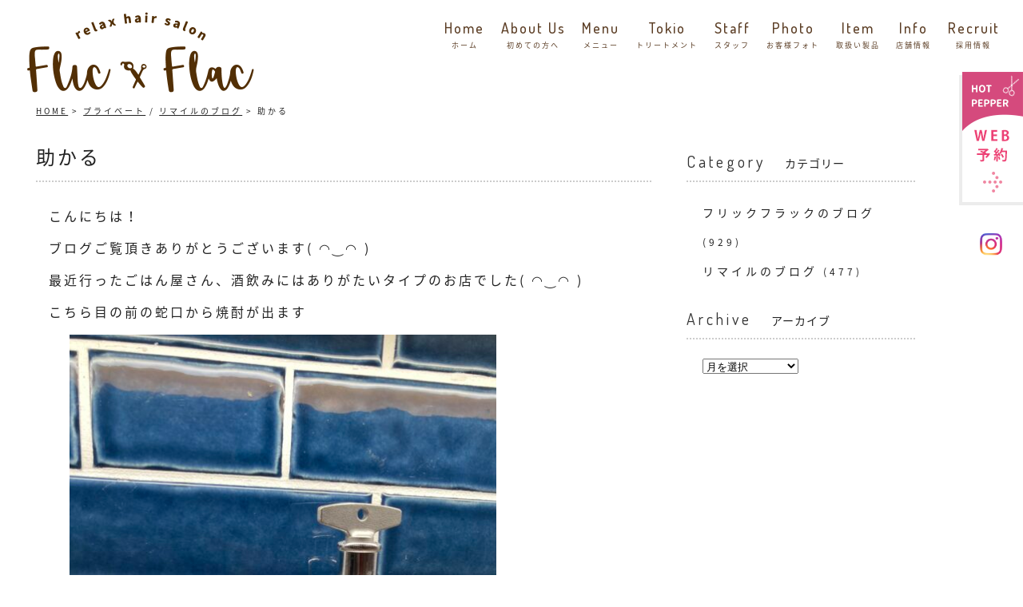

--- FILE ---
content_type: text/html; charset=UTF-8
request_url: https://flicflac-nishidai.com/10963/
body_size: 17215
content:
<!DOCTYPE html>
<!--[if lt IE 7 ]><html class="ie ie6" lang="ja"> <![endif]-->
<!--[if IE 7 ]><html class="ie ie7" lang="ja"> <![endif]-->
<!--[if IE 8 ]><html class="ie ie8" lang="ja"> <![endif]-->
<!--[if IE 9 ]><html class="ie ie9" lang="ja"> <![endif]-->
<!--[if (gt IE 9)|!(IE)]><!-->
<html class="" lang="ja">
<head>
<meta charset="UTF-8">
<meta http-equiv="X-UA-Compatible" content="IE=edge">

<meta http-equiv="Content-Type" content="text/html; charset=UTF-8" />
<meta http-equiv="Content-Style-Type" content="text/css" />
<meta http-equiv="Content-Script-Type" content="text/javascript" />
<meta name="viewport" content="width=device-width" />

<link href="https://flicflac-nishidai.com/wp-content/themes/homepage6/style.css" rel="stylesheet" type="text/css" />
<link href="https://flicflac-nishidai.com/wp-content/themes/homepage6/style_sp.css" rel="stylesheet" type="text/css" />
<link href="https://flicflac-nishidai.com/wp-content/themes/homepage6/style_header1.css" rel="stylesheet" type="text/css" />
<style type="text/css">
.loading {
	width: 100%;
	height: 100%;
	background: rgba(255,255,255,1.0);
	position: fixed;
	top: 0;
	left: 0;
	z-index: 20000;
}
.loading img {
	width: 40px;
	height: 40px;
	position: absolute;
	top: 50%;
	left: 50%;
	margin-top: -20px;
	margin-left: -20px;
}
img {
	image-rendering: -webkit-optimize-contrast;
}
/* 英語 フォントファミリー */

.font_en, .font_en li, .font_en_p p, .font_en_main {
	font-weight: 400;
	font-family: "Dosis", sans-serif;
}
.font_en2, .font_en2 li, .font_en2 p, .font_en2_main {
	font-weight: 200;
	font-family: "Dosis", sans-serif;
}
.font_en3, .font_en3 li, .font_en3 p, .font_en3_main {
	font-weight: 500;
	font-family: "Dosis", sans-serif;
}
/* 日本語 フォントファミリー */
.font_jp, .font_jp_li li, .font_jp_p p {
	font-family: "Noto Sans Japanese", san-serif;
}
/* ナビ　フォントファミリー */
.font_en_navi li a {
	font-weight: 500;
	font-family: "Dosis", sans-serif;
}
.font_en_navi li a span {
	font-family: "Noto Sans Japanese", san-serif;
}
#nav-content/*アコーディオン用*/ .toggle_nav_title span, #nav-content ul li a span {
	font-family: "Noto Sans Japanese", san-serif;
}
#footer_wrap .foot_navi li a span {
	font-family: "Noto Sans Japanese", san-serif;
}
/* ナビにドロップシャドウ */
/*#nav-drawer	.font_en_navi li a {
	text-shadow:
	0px 0px 1px #ffffff,
	0px 0px 1px #ffffff,
	0px 0px 1px #ffffff,
	0px 0px 1px #ffffff,
	0px 0px 3px #ffffff,
	0px 0px 3px #ffffff,
	0px 0px 3px #ffffff,
	0px 0px 3px #ffffff
}*/

/*※ フォントサイズ 強制指定 ※*/
#txt_id .txt13, #txt_id .txt13 p{
	font-size:12px;
}
#txt_id .txt12, #txt_id .txt12 p{
	font-size:12px;
}
/* 文字カラー */

.color_salon_01_th th p, .color_salon_01, .color_salon_01 p {
	color: #3e7155;/*グリーン*/
}
.color_salon_01_2 p, .color_salon_01_2 {
	color: #309a78;/*グリーン*/
}
/* 背景カラー  */
.bg_salon_01 {
	background: #5b9c76;/*グリーン*/
}
.bg_salon_02 {
	background: #fdeabf;/*薄い黄色*/
}
.bg_salon_03 {
	background: #f2ebe1;/*薄茶*/
}

.bg_touka_salon_01{
	background:rgba(183,221,213,0.7);
}

/* 背景画像 */

.bg_salon_11 {
 background:url(https://flicflac-nishidai.com/wp-content/themes/homepage6/images/all/bg_salon_11.gif) left bottom no-repeat;
	background-size: 600px;
}
/*背景画像 before*/

.bg_photo_b01top:before {
	content: "";
	display: inline-block;
 background:url(https://flicflac-nishidai.com/wp-content/themes/homepage6/images/all/bg_photo_b01.gif) no-repeat center center/contain;
	width: 150px;
	height: 150px;
	position: absolute;
	right: 2%;
	bottom: 30%;
}
/* アニメーション */
.animated {
	animation: move-y .5s infinite alternate ease-in-out;
	display: inline-block;
	color: red;
}
@keyframes move-y {
 from {
 transform: translateY(0);
}
to {
	transform: translateY(10px);
}
}

/*■■ ipad・タブレット・スマホ共通 ■■*/
@media screen and (max-width: 960px) {
/* ヘッダー黒（ブラック）用でスペース取る */
.head_brack {
	padding-bottom: 110px;
}
}
/*◇◇ タブレット・スマホ以上 ◇◇*/
@media screen and (min-width: 768px) {
.bg_pc_none {
	background: none;
}
}
/*■■ タブレット・スマホ共通 ■■*/
@media screen and (max-width: 767px) {
.bg_salon_img02 {
 background:url(https://flicflac-nishidai.com/wp-content/themes/homepage6/images/all/bg_salon_02.jpg) center top repeat;
	background-size: 200%;
}
.bg_sp_none {
	background: none;
}
}

/*■■ スマホ共通　■■*/
@media screen and (max-width: 480px) {
/* ヘッダー黒（ブラック）用でスペース取る */
.head_brack {
	padding-bottom: 100px;
}
}
</style>
<!--[if lt IE 9]>
<script src="http://css3-mediaqueries-js.googlecode.com/svn/trunk/css3-mediaqueries.js"></script>
<![endif]-->

<!--[if lt IE 9]>
<script src="http://html5shiv.googlecode.com/svn/trunk/html5.js"></script>
<![endif]-->

<script src="https://flicflac-nishidai.com/wp-content/themes/homepage6/js/respond.min.js"></script>
<!-- 旧JQuery script src="https://ajax.googleapis.com/ajax/libs/jquery/3.4.1/jquery.min.js"></script-->
<script src="https://ajax.googleapis.com/ajax/libs/jquery/3.7.1/jquery.min.js"></script>
<script>
$(window).on('load', function(){
	$('.loading').fadeOut();	
});
</script>
<script type="text/javascript">
//複数パララックス
var parallaxBkImg = function(){
   $(window).on('load resize', function() {
     $(window).on('load scroll', function(){
       var $winTop = $(window).scrollTop();
       var $target = $('.cd-fixed-bg');
       var $winWidth = $(window).width();
       if($winWidth < 767) {
         $target.each(function(index){
           var $position = $winTop - $target.eq(index).offset().top;
           if($winTop > $target.eq(index).offset().top - 800) {
             $target.eq(index).css({
               'background-position-y': $position * .4
             });
           }
         });
       }
     });
   });
 }();
</script>
<script>
if (window.matchMedia( "(max-width: 768px)" ).matches) {
/* ウィンドウサイズが 768px以下の場合のコード */
/* SNSボタン */
$(function() {
  var pagetop = $('#sns_fixed');
  $(window).scroll(function () {
    if ($(this).scrollTop() > 100) {
      pagetop.fadeIn();
     }else {
      pagetop.fadeOut();
    }
  });
});
}
</script>
<script>
$(function(){
/* ノーマルアコーディオン */
	$('.toggle_cont_title').on('click',function() {
		$(this).toggleClass('selected');
		$(this).next().slideToggle();
		$('.toggle_cont_title').not($(this)).next().slideUp();
		$('.toggle_cont_title').not($(this)).removeClass('selected');
	});
/* ナビアコーディオン */
	$('.toggle_nav_title').on('click',function() {
		$(this).toggleClass('selected');
		$(this).next().slideToggle();
		$('.toggle_nav_title').not($(this)).next().slideUp();
		$('.toggle_nav_title').not($(this)).removeClass('selected');
	});
});
</script>
<script src="https://flicflac-nishidai.com/wp-content/themes/homepage6/js/navi1.js" type="text/javascript"></script>
<script src="https://flicflac-nishidai.com/wp-content/themes/homepage6/js/fadein.js" type="text/javascript"></script>
<link rel="alternate" type="application/rss+xml" title="西台の美容室 美容院 Flic Flac（フリックフラック） RSS Feed" href="https://flicflac-nishidai.com/feed/" />
<link rel="alternate" type="application/atom+xml" title="西台の美容室 美容院 Flic Flac（フリックフラック） Atom Feed" href="https://flicflac-nishidai.com/feed/atom/" />
<link rel="pingback" href="https://flicflac-nishidai.com/xmlrpc.php" />
<link rel="shortcut icon" href="https://flicflac-nishidai.com/wp-content/themes/homepage6/favicon.ico" />
<!--■■■ Google アナリティクス ■■■-->
<!-- Google tag (gtag.js) -->
<script async src="https://www.googletagmanager.com/gtag/js?id=G-3DHET55EMJ"></script>
<script>
window.dataLayer = window.dataLayer || [];
function gtag(){dataLayer.push(arguments);}
gtag('js', new Date());

gtag('config', 'G-3DHET55EMJ');
</script>
	<style>img:is([sizes="auto" i], [sizes^="auto," i]) { contain-intrinsic-size: 3000px 1500px }</style>
	
		<!-- All in One SEO 4.9.3 - aioseo.com -->
		<title>助かる | 西台の美容室 美容院 Flic Flac（フリックフラック）</title>
	<meta name="description" content="こんにちは！ ブログご覧頂きありがとうございます( ◠‿◠ ) 最近行ったごはん屋さん、酒飲みにはありがたいタ" />
	<meta name="robots" content="max-image-preview:large" />
	<meta name="author" content="flicflac-nishidai"/>
	<link rel="canonical" href="https://flicflac-nishidai.com/10963/" />
	<meta name="generator" content="All in One SEO (AIOSEO) 4.9.3" />
		<meta property="og:locale" content="ja_JP" />
		<meta property="og:site_name" content="西台の美容室 美容院 Flic Flac（フリックフラック） | フリックフラックは西台駅から徒歩2分。板橋エリアでも人気の美容室、美容院。似合わせカットや各種パーマ、カラー、TOKIOトリートメントなど口コミでもおすすめに推されるヘアーサロン♪" />
		<meta property="og:type" content="article" />
		<meta property="og:title" content="助かる | 西台の美容室 美容院 Flic Flac（フリックフラック）" />
		<meta property="og:description" content="こんにちは！ ブログご覧頂きありがとうございます( ◠‿◠ ) 最近行ったごはん屋さん、酒飲みにはありがたいタ" />
		<meta property="og:url" content="https://flicflac-nishidai.com/10963/" />
		<meta property="article:published_time" content="2022-08-12T10:05:45+00:00" />
		<meta property="article:modified_time" content="2022-08-12T10:05:46+00:00" />
		<meta name="twitter:card" content="summary_large_image" />
		<meta name="twitter:title" content="助かる | 西台の美容室 美容院 Flic Flac（フリックフラック）" />
		<meta name="twitter:description" content="こんにちは！ ブログご覧頂きありがとうございます( ◠‿◠ ) 最近行ったごはん屋さん、酒飲みにはありがたいタ" />
		<script type="application/ld+json" class="aioseo-schema">
			{"@context":"https:\/\/schema.org","@graph":[{"@type":"Article","@id":"https:\/\/flicflac-nishidai.com\/10963\/#article","name":"\u52a9\u304b\u308b | \u897f\u53f0\u306e\u7f8e\u5bb9\u5ba4 \u7f8e\u5bb9\u9662 Flic Flac\uff08\u30d5\u30ea\u30c3\u30af\u30d5\u30e9\u30c3\u30af\uff09","headline":"\u52a9\u304b\u308b","author":{"@id":"https:\/\/flicflac-nishidai.com\/author\/flicflac-nishidai\/#author"},"publisher":{"@id":"https:\/\/flicflac-nishidai.com\/#organization"},"image":{"@type":"ImageObject","url":"https:\/\/flicflac-nishidai.com\/wp-content\/uploads\/2022\/07\/FB174EB9-ABB7-415B-B8BA-79894042A4BE.jpeg","width":2733,"height":2754},"datePublished":"2022-08-12T19:05:45+09:00","dateModified":"2022-08-12T19:05:46+09:00","inLanguage":"ja","mainEntityOfPage":{"@id":"https:\/\/flicflac-nishidai.com\/10963\/#webpage"},"isPartOf":{"@id":"https:\/\/flicflac-nishidai.com\/10963\/#webpage"},"articleSection":"\u30d7\u30e9\u30a4\u30d9\u30fc\u30c8, \u30ea\u30de\u30a4\u30eb\u306e\u30d6\u30ed\u30b0"},{"@type":"BreadcrumbList","@id":"https:\/\/flicflac-nishidai.com\/10963\/#breadcrumblist","itemListElement":[{"@type":"ListItem","@id":"https:\/\/flicflac-nishidai.com#listItem","position":1,"name":"\u5bb6","item":"https:\/\/flicflac-nishidai.com","nextItem":{"@type":"ListItem","@id":"https:\/\/flicflac-nishidai.com\/category\/remile_blog\/#listItem","name":"\u30ea\u30de\u30a4\u30eb\u306e\u30d6\u30ed\u30b0"}},{"@type":"ListItem","@id":"https:\/\/flicflac-nishidai.com\/category\/remile_blog\/#listItem","position":2,"name":"\u30ea\u30de\u30a4\u30eb\u306e\u30d6\u30ed\u30b0","item":"https:\/\/flicflac-nishidai.com\/category\/remile_blog\/","nextItem":{"@type":"ListItem","@id":"https:\/\/flicflac-nishidai.com\/category\/remile_blog\/remile_private\/#listItem","name":"\u30d7\u30e9\u30a4\u30d9\u30fc\u30c8"},"previousItem":{"@type":"ListItem","@id":"https:\/\/flicflac-nishidai.com#listItem","name":"\u5bb6"}},{"@type":"ListItem","@id":"https:\/\/flicflac-nishidai.com\/category\/remile_blog\/remile_private\/#listItem","position":3,"name":"\u30d7\u30e9\u30a4\u30d9\u30fc\u30c8","item":"https:\/\/flicflac-nishidai.com\/category\/remile_blog\/remile_private\/","nextItem":{"@type":"ListItem","@id":"https:\/\/flicflac-nishidai.com\/10963\/#listItem","name":"\u52a9\u304b\u308b"},"previousItem":{"@type":"ListItem","@id":"https:\/\/flicflac-nishidai.com\/category\/remile_blog\/#listItem","name":"\u30ea\u30de\u30a4\u30eb\u306e\u30d6\u30ed\u30b0"}},{"@type":"ListItem","@id":"https:\/\/flicflac-nishidai.com\/10963\/#listItem","position":4,"name":"\u52a9\u304b\u308b","previousItem":{"@type":"ListItem","@id":"https:\/\/flicflac-nishidai.com\/category\/remile_blog\/remile_private\/#listItem","name":"\u30d7\u30e9\u30a4\u30d9\u30fc\u30c8"}}]},{"@type":"Organization","@id":"https:\/\/flicflac-nishidai.com\/#organization","name":"\u897f\u53f0\u306e\u7f8e\u5bb9\u5ba4 \u7f8e\u5bb9\u9662 Flic Flac\uff08\u30d5\u30ea\u30c3\u30af\u30d5\u30e9\u30c3\u30af\uff09","description":"\u30d5\u30ea\u30c3\u30af\u30d5\u30e9\u30c3\u30af\u306f\u897f\u53f0\u99c5\u304b\u3089\u5f92\u6b692\u5206\u3002\u677f\u6a4b\u30a8\u30ea\u30a2\u3067\u3082\u4eba\u6c17\u306e\u7f8e\u5bb9\u5ba4\u3001\u7f8e\u5bb9\u9662\u3002\u4f3c\u5408\u308f\u305b\u30ab\u30c3\u30c8\u3084\u5404\u7a2e\u30d1\u30fc\u30de\u3001\u30ab\u30e9\u30fc\u3001TOKIO\u30c8\u30ea\u30fc\u30c8\u30e1\u30f3\u30c8\u306a\u3069\u53e3\u30b3\u30df\u3067\u3082\u304a\u3059\u3059\u3081\u306b\u63a8\u3055\u308c\u308b\u30d8\u30a2\u30fc\u30b5\u30ed\u30f3\u266a","url":"https:\/\/flicflac-nishidai.com\/"},{"@type":"Person","@id":"https:\/\/flicflac-nishidai.com\/author\/flicflac-nishidai\/#author","url":"https:\/\/flicflac-nishidai.com\/author\/flicflac-nishidai\/","name":"flicflac-nishidai"},{"@type":"WebPage","@id":"https:\/\/flicflac-nishidai.com\/10963\/#webpage","url":"https:\/\/flicflac-nishidai.com\/10963\/","name":"\u52a9\u304b\u308b | \u897f\u53f0\u306e\u7f8e\u5bb9\u5ba4 \u7f8e\u5bb9\u9662 Flic Flac\uff08\u30d5\u30ea\u30c3\u30af\u30d5\u30e9\u30c3\u30af\uff09","description":"\u3053\u3093\u306b\u3061\u306f\uff01 \u30d6\u30ed\u30b0\u3054\u89a7\u9802\u304d\u3042\u308a\u304c\u3068\u3046\u3054\u3056\u3044\u307e\u3059( \u25e0\u203f\u25e0 ) \u6700\u8fd1\u884c\u3063\u305f\u3054\u306f\u3093\u5c4b\u3055\u3093\u3001\u9152\u98f2\u307f\u306b\u306f\u3042\u308a\u304c\u305f\u3044\u30bf","inLanguage":"ja","isPartOf":{"@id":"https:\/\/flicflac-nishidai.com\/#website"},"breadcrumb":{"@id":"https:\/\/flicflac-nishidai.com\/10963\/#breadcrumblist"},"author":{"@id":"https:\/\/flicflac-nishidai.com\/author\/flicflac-nishidai\/#author"},"creator":{"@id":"https:\/\/flicflac-nishidai.com\/author\/flicflac-nishidai\/#author"},"image":{"@type":"ImageObject","url":"https:\/\/flicflac-nishidai.com\/wp-content\/uploads\/2022\/07\/FB174EB9-ABB7-415B-B8BA-79894042A4BE.jpeg","@id":"https:\/\/flicflac-nishidai.com\/10963\/#mainImage","width":2733,"height":2754},"primaryImageOfPage":{"@id":"https:\/\/flicflac-nishidai.com\/10963\/#mainImage"},"datePublished":"2022-08-12T19:05:45+09:00","dateModified":"2022-08-12T19:05:46+09:00"},{"@type":"WebSite","@id":"https:\/\/flicflac-nishidai.com\/#website","url":"https:\/\/flicflac-nishidai.com\/","name":"\u897f\u53f0\u306e\u7f8e\u5bb9\u5ba4 \u7f8e\u5bb9\u9662 Flic Flac\uff08\u30d5\u30ea\u30c3\u30af\u30d5\u30e9\u30c3\u30af\uff09","description":"\u30d5\u30ea\u30c3\u30af\u30d5\u30e9\u30c3\u30af\u306f\u897f\u53f0\u99c5\u304b\u3089\u5f92\u6b692\u5206\u3002\u677f\u6a4b\u30a8\u30ea\u30a2\u3067\u3082\u4eba\u6c17\u306e\u7f8e\u5bb9\u5ba4\u3001\u7f8e\u5bb9\u9662\u3002\u4f3c\u5408\u308f\u305b\u30ab\u30c3\u30c8\u3084\u5404\u7a2e\u30d1\u30fc\u30de\u3001\u30ab\u30e9\u30fc\u3001TOKIO\u30c8\u30ea\u30fc\u30c8\u30e1\u30f3\u30c8\u306a\u3069\u53e3\u30b3\u30df\u3067\u3082\u304a\u3059\u3059\u3081\u306b\u63a8\u3055\u308c\u308b\u30d8\u30a2\u30fc\u30b5\u30ed\u30f3\u266a","inLanguage":"ja","publisher":{"@id":"https:\/\/flicflac-nishidai.com\/#organization"}}]}
		</script>
		<!-- All in One SEO -->

<link rel="alternate" type="application/rss+xml" title="西台の美容室 美容院 Flic Flac（フリックフラック） &raquo; 助かる のコメントのフィード" href="https://flicflac-nishidai.com/10963/feed/" />
<script type="text/javascript">
/* <![CDATA[ */
window._wpemojiSettings = {"baseUrl":"https:\/\/s.w.org\/images\/core\/emoji\/16.0.1\/72x72\/","ext":".png","svgUrl":"https:\/\/s.w.org\/images\/core\/emoji\/16.0.1\/svg\/","svgExt":".svg","source":{"concatemoji":"https:\/\/flicflac-nishidai.com\/wp-includes\/js\/wp-emoji-release.min.js?ver=6.8.3"}};
/*! This file is auto-generated */
!function(s,n){var o,i,e;function c(e){try{var t={supportTests:e,timestamp:(new Date).valueOf()};sessionStorage.setItem(o,JSON.stringify(t))}catch(e){}}function p(e,t,n){e.clearRect(0,0,e.canvas.width,e.canvas.height),e.fillText(t,0,0);var t=new Uint32Array(e.getImageData(0,0,e.canvas.width,e.canvas.height).data),a=(e.clearRect(0,0,e.canvas.width,e.canvas.height),e.fillText(n,0,0),new Uint32Array(e.getImageData(0,0,e.canvas.width,e.canvas.height).data));return t.every(function(e,t){return e===a[t]})}function u(e,t){e.clearRect(0,0,e.canvas.width,e.canvas.height),e.fillText(t,0,0);for(var n=e.getImageData(16,16,1,1),a=0;a<n.data.length;a++)if(0!==n.data[a])return!1;return!0}function f(e,t,n,a){switch(t){case"flag":return n(e,"\ud83c\udff3\ufe0f\u200d\u26a7\ufe0f","\ud83c\udff3\ufe0f\u200b\u26a7\ufe0f")?!1:!n(e,"\ud83c\udde8\ud83c\uddf6","\ud83c\udde8\u200b\ud83c\uddf6")&&!n(e,"\ud83c\udff4\udb40\udc67\udb40\udc62\udb40\udc65\udb40\udc6e\udb40\udc67\udb40\udc7f","\ud83c\udff4\u200b\udb40\udc67\u200b\udb40\udc62\u200b\udb40\udc65\u200b\udb40\udc6e\u200b\udb40\udc67\u200b\udb40\udc7f");case"emoji":return!a(e,"\ud83e\udedf")}return!1}function g(e,t,n,a){var r="undefined"!=typeof WorkerGlobalScope&&self instanceof WorkerGlobalScope?new OffscreenCanvas(300,150):s.createElement("canvas"),o=r.getContext("2d",{willReadFrequently:!0}),i=(o.textBaseline="top",o.font="600 32px Arial",{});return e.forEach(function(e){i[e]=t(o,e,n,a)}),i}function t(e){var t=s.createElement("script");t.src=e,t.defer=!0,s.head.appendChild(t)}"undefined"!=typeof Promise&&(o="wpEmojiSettingsSupports",i=["flag","emoji"],n.supports={everything:!0,everythingExceptFlag:!0},e=new Promise(function(e){s.addEventListener("DOMContentLoaded",e,{once:!0})}),new Promise(function(t){var n=function(){try{var e=JSON.parse(sessionStorage.getItem(o));if("object"==typeof e&&"number"==typeof e.timestamp&&(new Date).valueOf()<e.timestamp+604800&&"object"==typeof e.supportTests)return e.supportTests}catch(e){}return null}();if(!n){if("undefined"!=typeof Worker&&"undefined"!=typeof OffscreenCanvas&&"undefined"!=typeof URL&&URL.createObjectURL&&"undefined"!=typeof Blob)try{var e="postMessage("+g.toString()+"("+[JSON.stringify(i),f.toString(),p.toString(),u.toString()].join(",")+"));",a=new Blob([e],{type:"text/javascript"}),r=new Worker(URL.createObjectURL(a),{name:"wpTestEmojiSupports"});return void(r.onmessage=function(e){c(n=e.data),r.terminate(),t(n)})}catch(e){}c(n=g(i,f,p,u))}t(n)}).then(function(e){for(var t in e)n.supports[t]=e[t],n.supports.everything=n.supports.everything&&n.supports[t],"flag"!==t&&(n.supports.everythingExceptFlag=n.supports.everythingExceptFlag&&n.supports[t]);n.supports.everythingExceptFlag=n.supports.everythingExceptFlag&&!n.supports.flag,n.DOMReady=!1,n.readyCallback=function(){n.DOMReady=!0}}).then(function(){return e}).then(function(){var e;n.supports.everything||(n.readyCallback(),(e=n.source||{}).concatemoji?t(e.concatemoji):e.wpemoji&&e.twemoji&&(t(e.twemoji),t(e.wpemoji)))}))}((window,document),window._wpemojiSettings);
/* ]]> */
</script>
<style id='wp-emoji-styles-inline-css' type='text/css'>

	img.wp-smiley, img.emoji {
		display: inline !important;
		border: none !important;
		box-shadow: none !important;
		height: 1em !important;
		width: 1em !important;
		margin: 0 0.07em !important;
		vertical-align: -0.1em !important;
		background: none !important;
		padding: 0 !important;
	}
</style>
<link rel='stylesheet' id='wp-block-library-css' href='https://flicflac-nishidai.com/wp-includes/css/dist/block-library/style.min.css?ver=6.8.3' type='text/css' media='all' />
<style id='classic-theme-styles-inline-css' type='text/css'>
/*! This file is auto-generated */
.wp-block-button__link{color:#fff;background-color:#32373c;border-radius:9999px;box-shadow:none;text-decoration:none;padding:calc(.667em + 2px) calc(1.333em + 2px);font-size:1.125em}.wp-block-file__button{background:#32373c;color:#fff;text-decoration:none}
</style>
<link rel='stylesheet' id='aioseo/css/src/vue/standalone/blocks/table-of-contents/global.scss-css' href='https://flicflac-nishidai.com/wp-content/plugins/all-in-one-seo-pack/dist/Lite/assets/css/table-of-contents/global.e90f6d47.css?ver=4.9.3' type='text/css' media='all' />
<link rel='stylesheet' id='wp-pagenavi-css' href='https://flicflac-nishidai.com/wp-content/plugins/wp-pagenavi/pagenavi-css.css?ver=2.70' type='text/css' media='all' />
<link rel='stylesheet' id='dashicons-css' href='https://flicflac-nishidai.com/wp-includes/css/dashicons.min.css?ver=6.8.3' type='text/css' media='all' />
<link rel='stylesheet' id='my-calendar-lists-css' href='https://flicflac-nishidai.com/wp-content/plugins/my-calendar/css/list-presets.css?ver=3.6.5' type='text/css' media='all' />
<link rel='stylesheet' id='my-calendar-reset-css' href='https://flicflac-nishidai.com/wp-content/plugins/my-calendar/css/reset.css?ver=3.6.5' type='text/css' media='all' />
<link rel='stylesheet' id='my-calendar-style-css' href='https://flicflac-nishidai.com/wp-content/plugins/my-calendar/styles/twentytwentytwo.css?ver=3.6.5-twentytwentytwo-css' type='text/css' media='all' />
<style id='my-calendar-style-inline-css' type='text/css'>

/* Styles by My Calendar - Joe Dolson https://www.joedolson.com/ */

.mc-main .mc_1 .event-title, .mc-main .mc_1 .event-title a { color: #dd3333 !important; background: #ffffff !important; }
.mc-main .mc_1 .event-title button { color: #dd3333 !important; background: #ffffff !important; }
.mc-main .mc_1 .event-title a:hover, .mc-main .mc_1 .event-title a:focus { color: #aa0000 !important;}
.mc-main .mc_1 .event-title button:hover, .mc-main .mc_1 .event-title button:focus { color: #aa0000 !important;}
.mc-main .mc_3 .event-title, .mc-main .mc_3 .event-title a { color: #141414 !important; background: #ffffff !important; }
.mc-main .mc_3 .event-title button { color: #141414 !important; background: #ffffff !important; }
.mc-main .mc_3 .event-title a:hover, .mc-main .mc_3 .event-title a:focus { color: #000000 !important;}
.mc-main .mc_3 .event-title button:hover, .mc-main .mc_3 .event-title button:focus { color: #000000 !important;}
.mc-main, .mc-event, .my-calendar-modal, .my-calendar-modal-overlay, .mc-event-list {--primary-dark: #313233; --primary-light: #fff; --secondary-light: #fff; --secondary-dark: #000; --highlight-dark: #666; --highlight-light: #efefef; --close-button: #b32d2e; --search-highlight-bg: #f5e6ab; --navbar-background: transparent; --nav-button-bg: #fff; --nav-button-color: #313233; --nav-button-border: #313233; --nav-input-border: #313233; --nav-input-background: #fff; --nav-input-color: #313233; --grid-cell-border: #0000001f; --grid-header-border: #313233; --grid-header-color: #313233; --grid-header-bg: transparent; --grid-cell-background: transparent; --current-day-border: #313233; --current-day-color: #313233; --current-day-bg: transparent; --date-has-events-bg: #ffffff; --date-has-events-color: #000000; --calendar-heading: clamp( 1.125rem, 12px, 2.5rem ); --event-title: clamp( 1.25rem, 12px, 2.5rem ); --grid-date: 12px; --grid-date-heading: clamp( .55rem, 12px, 1.5rem ); --modal-title: 1.5rem; --navigation-controls: clamp( .55rem, 12px, 1.5rem ); --card-heading: 1.125rem; --list-date: 1.25rem; --author-card: clamp( .55rem, 12px, 1.5rem); --single-event-title: clamp( 1.25rem, 12px, 2.5rem ); --mini-time-text: clamp( .55rem, 12px 1.25rem ); --list-event-date: 1.25rem; --list-event-title: 1.2rem; --grid-weekend-color: #313233; --grid-weekend-bg: transparent; --grid-max-width: 1260px; --list-preset-border-color: #000000; --list-preset-stripe-background: rgba( 0,0,0,.04 ); --list-preset-date-badge-background: #000; --list-preset-date-badge-color: #fff; --list-preset-background: transparent; --category-mc_1: #dd3333; --category-mc_3: #141414; }
</style>
<!--n2css--><!--n2js--><script type="text/javascript" src="https://flicflac-nishidai.com/wp-includes/js/jquery/jquery.min.js?ver=3.7.1" id="jquery-core-js"></script>
<script type="text/javascript" src="https://flicflac-nishidai.com/wp-includes/js/jquery/jquery-migrate.min.js?ver=3.4.1" id="jquery-migrate-js"></script>
<link rel="https://api.w.org/" href="https://flicflac-nishidai.com/wp-json/" /><link rel="alternate" title="JSON" type="application/json" href="https://flicflac-nishidai.com/wp-json/wp/v2/posts/10963" /><link rel="EditURI" type="application/rsd+xml" title="RSD" href="https://flicflac-nishidai.com/xmlrpc.php?rsd" />
<meta name="generator" content="WordPress 6.8.3" />
<link rel='shortlink' href='https://flicflac-nishidai.com/?p=10963' />
<link rel="alternate" title="oEmbed (JSON)" type="application/json+oembed" href="https://flicflac-nishidai.com/wp-json/oembed/1.0/embed?url=https%3A%2F%2Fflicflac-nishidai.com%2F10963%2F" />
<link rel="alternate" title="oEmbed (XML)" type="text/xml+oembed" href="https://flicflac-nishidai.com/wp-json/oembed/1.0/embed?url=https%3A%2F%2Fflicflac-nishidai.com%2F10963%2F&#038;format=xml" />
</head>
<body id="remile_private">
<a name="top" id="top"></a>
<div id="wrapper">
<!-- ノーマルヘッダー -->

<header>
    <div class="loading"> <img src="https://flicflac-nishidai.com/wp-content/themes/homepage6/images/all/loading.gif" /> </div>
    <div id="fixed">
        <div id="head_wrap">
            <div id="head_bottom_cont">
                <div id="logo">
                    <h1><a href="https://flicflac-nishidai.com/"><img id="logo_img" src="https://flicflac-nishidai.com/wp-content/themes/homepage6/images/all/logo.png" alt="助かる | 西台の美容室 美容院 Flic Flac（フリックフラック）"> </a></h1>
                </div>
                <div id="nav-drawer">
                    <input id="nav-input" type="checkbox" class="nav-unshown">
                    <label id="nav-open" for="nav-input"> 
                        <!--p class="font_en2 text_letter7" id="nav-title">MENU</p--> 
                        <span></span> </label>
                    <label class="nav-unshown" id="nav-close" for="nav-input"></label>
                    <div id="nav-content">
                        <ul class="font_en_navi text_tr_up1_a">
                                                        <li class="nav_long"><a href="https://flicflac-nishidai.com/">home<span>ホーム</span></a></li>
                            <li><a href="https://flicflac-nishidai.com/beginner">about us<span>初めての方へ</span></a></li>
                            <!--li class="gnavi__list nav_long"> <a class="sp_nav_none toggle_nav_title_pc" href="https://flicflac-nishidai.com/xxxxxxxxx">menu<span>メニュー</span></a>
                                <p class="pc_nav_none font_en toggle_nav_title">menu<span class="font_jp">メニュー</span></p>
                                <div class="dropdown__wrap toggle_nav_txt">
                                    <dl class="dropdown__wrap_dl">
                                        <dd>
                                            <p><a class="a_opa" href="https://flicflac-nishidai.com/"><span> ｘｘｘ</span></a></p>
                                        </dd>
                                    </dl>
                                </div>
                            </li-->
                            <li><a href="https://flicflac-nishidai.com/menu">menu<span>メニュー</span></a></li>
                            <li><a href="https://flicflac-nishidai.com/tokio">tokio<span>トリートメント</span></a></li>
                            <li><a href="https://flicflac-nishidai.com/staff">staff<span>スタッフ</span></a></li>
                            <li><a href="https://flicflac-nishidai.com/category/guest_flic/">photo<span>お客様フォト</span></a></li>
                            <li><a href="https://flicflac-nishidai.com/item">item<span>取扱い製品</span></a></li>
                            <li><a href="https://flicflac-nishidai.com/map">info<span>店舗情報</span></a></li>
                            <li><a href="https://flicflac-nishidai.com/recruit">recruit<span>採用情報</span></a></li>
                            <!--li class="pc_nav_none"><a href="https://flicflac-nishidai.com/">news<span>お知らせ</span></a></li>
                            <li class="pc_nav_none"><a href="https://flicflac-nishidai.com/">blog<span>ブログ</span></a></li-->
                                                        
                            
                                                        <li class="nav_hpb1 pc_nav_none"><a href="https://beauty.hotpepper.jp/CSP/bt/reserve/?storeId=H000114655" target="_blank"><img class="img_style_300" src="https://flicflac-nishidai.com/wp-content/themes/homepage6/images/all/bt_sp_navi_hpb1w.png" alt="WEB予約"></a></li>
                                                                                                                <li class="nav_tel pc_nav_none">
                            <a  href="tel:03-5392-0215">Tel
                                03-5392-0215                                </a>
                                                            <p class="txt12 text_center mb5">※ 業者の方（営業）の電話は19：30以降にお願いします</p>

                                </li>
                                                        
                            
                                                                                    <li class="nav_sns font_en_p">
                                                                <div><a href="https://www.instagram.com/remile_and_flicflac/" target="_blank"><img class="img_style_50" src="https://flicflac-nishidai.com/wp-content/themes/homepage6/images/all/icon_b_insta.png" alt="sns" /></a></div>
                                                                                                                                                                                            </li>
                                                    </ul>
                    </div>
                </div>
            </div>
        </div>
    </div>
</header>
<div class="long_wrap long_wrap_top">
	<div class="long_wrap_box">
		<div><ul id="breadcrumb_list"><li><a href="https://flicflac-nishidai.com">HOME</a></li><li><a href="https://flicflac-nishidai.com/category/remile_private/">プライベート</a> / <a href="https://flicflac-nishidai.com/category/remile_blog/">リマイルのブログ</a></li><li>助かる</li></ul></div>
		<div id="left_box">
						<h2 id="blog_title">
				助かる			</h2>
			<div class="post">
				
<p>こんにちは！</p>



<p>ブログご覧頂きありがとうございます( ◠‿◠ ) </p>



<p>最近行ったごはん屋さん、酒飲みにはありがたいタイプのお店でした( ◠‿◠ ) </p>



<p>こちら目の前の蛇口から焼酎が出ます</p>



<figure class="wp-block-image"><img fetchpriority="high" decoding="async" width="536" height="540" src="https://flicflac-nishidai.com/wp-content/uploads/2022/07/FB174EB9-ABB7-415B-B8BA-79894042A4BE-536x540.jpeg" alt="" class="wp-image-10966" srcset="https://flicflac-nishidai.com/wp-content/uploads/2022/07/FB174EB9-ABB7-415B-B8BA-79894042A4BE-536x540.jpeg 536w, https://flicflac-nishidai.com/wp-content/uploads/2022/07/FB174EB9-ABB7-415B-B8BA-79894042A4BE-150x150.jpeg 150w, https://flicflac-nishidai.com/wp-content/uploads/2022/07/FB174EB9-ABB7-415B-B8BA-79894042A4BE-225x227.jpeg 225w, https://flicflac-nishidai.com/wp-content/uploads/2022/07/FB174EB9-ABB7-415B-B8BA-79894042A4BE-768x774.jpeg 768w, https://flicflac-nishidai.com/wp-content/uploads/2022/07/FB174EB9-ABB7-415B-B8BA-79894042A4BE-50x50.jpeg 50w, https://flicflac-nishidai.com/wp-content/uploads/2022/07/FB174EB9-ABB7-415B-B8BA-79894042A4BE-60x60.jpeg 60w, https://flicflac-nishidai.com/wp-content/uploads/2022/07/FB174EB9-ABB7-415B-B8BA-79894042A4BE-180x180.jpeg 180w" sizes="(max-width: 536px) 100vw, 536px" /></figure>



<p>こちら席にハイボールのサーバーが設置されています</p>



<figure class="wp-block-image"><img decoding="async" width="540" height="405" src="https://flicflac-nishidai.com/wp-content/uploads/2022/07/ED70641D-A4A3-4832-8539-C71ED891A4BD-540x405.jpeg" alt="" class="wp-image-10965" srcset="https://flicflac-nishidai.com/wp-content/uploads/2022/07/ED70641D-A4A3-4832-8539-C71ED891A4BD-540x405.jpeg 540w, https://flicflac-nishidai.com/wp-content/uploads/2022/07/ED70641D-A4A3-4832-8539-C71ED891A4BD-225x169.jpeg 225w, https://flicflac-nishidai.com/wp-content/uploads/2022/07/ED70641D-A4A3-4832-8539-C71ED891A4BD-768x576.jpeg 768w, https://flicflac-nishidai.com/wp-content/uploads/2022/07/ED70641D-A4A3-4832-8539-C71ED891A4BD.jpeg 1000w" sizes="(max-width: 540px) 100vw, 540px" /></figure>



<p>手を伸ばせば自分で濃さを調節しながらお酒を足すことができます( ◠‿◠ ) </p>



<p>発明した人ありがとうございます！</p>



<p>.</p>



<p>.</p>



<p>.</p>



<ul class="wp-block-list"><li>都営三田線【西台駅】より徒歩５分</li></ul>



<p>板橋区　蓮根にあるアットホームサロン　&#x2702;　Flic-Flac（フリックフラック）&#x2702;</p>



<ul class="wp-block-list"><li>東武東上線【東武練馬駅】より徒歩3分</li></ul>



<p>板橋区　徳丸にある隠れ家サロン　&#x2702;　remile（リマイル）&#x2702;</p>



<p>お客様の髪のお悩みを解消するお手伝いをさせて頂きたいと思います。</p>



<p>なんでも話しやすい環境を作り、お待ちしております&#x2728;</p>



<p>&#x1f4de;TEL&#x260e;</p>



<p><strong>Flic-Flac</strong>：<a href="tel:03-5392-0215">03-5392-0215</a></p>



<p><strong>ｒemile</strong>：<a href="tel:03-3934-5575">03-3934-5575</a></p>



<p>&#x26a0;定休日&#x26a0;</p>



<p><strong>Flic-Flac</strong>：第２，３月曜日　毎週火曜日</p>



<p><strong>ｒemile</strong>：毎週月曜日、火曜日</p>



<p>&#x23f0;営業時間&#x23f0;</p>



<p>平日　１０：００～２０：３０</p>



<p>土曜日　９：３０～２０：００</p>



<p>日祝日　９：３０～１９：３０</p>



<p>&#x1f3e0;共同ホームページ&#x1f3e0;https://flicflac-nishidai.com/</p>



<p>&#x1f4f7;Instagram&#x1f4f7;</p>



<p><strong>フリックフラック</strong>：hair__flicflac</p>



<p><strong>リマイル</strong>：r_e_m_i_l_e</p>



<p>&#x1f60a;スタッフ募集中&#x1f60a;　スタイリスト　アシスタント　パート</p>



<p>美容が大好きな方お待ちしております！</p>



<p>少しでも気になったら気軽にお電話下さい！見学も受け付けています！</p>



<p>☞03-5392-0215　佐藤まで☆</p>



<p>＃イルミナカラー　</p>



<p>＃インナーカラー　</p>



<p>＃カラー　</p>



<p>＃白髪染め</p>



<p>＃ヘナ　</p>



<p>＃マニキュア　</p>



<p>＃オーガニックカラー　</p>



<p>＃ブリーチ</p>



<p>＃TOKIOトリートメント　</p>



<p>＃髪質改善</p>



<p>＃サイエンスアクア</p>



<p>＃前髪カット</p>



<p>＃縮毛矯正　</p>



<p>＃キッズカット　</p>



<p>＃ヘッドスパ　</p>



<p>＃エイジングケア</p>



<p>＃ハリコシアップ</p>



<p>＃オーガニックパーマ</p>



<p>＃N.　</p>



<p>＃エヌドット</p>



<p>＃コタ</p>



<p>＃コタアイケア</p>



<p>＃COTA</p>



<p>＃板橋区　</p>



<p>＃美容室　</p>



<p>＃東武練馬</p>



<p></p>



<p></p>
				<p class="postinfo">
					2022年 8月 12日					｜
					カテゴリー：
					<a href="https://flicflac-nishidai.com/category/remile_blog/remile_private/" rel="category tag">プライベート</a>,<a href="https://flicflac-nishidai.com/category/remile_blog/" rel="category tag">リマイルのブログ</a></a> </p>
			</div>
			<p class="pagelink"> <span class="pageprev">
				&laquo; <a href="https://flicflac-nishidai.com/10955/" rel="next">ミント一色</a>				</span> <span class="pagenext">
				<a href="https://flicflac-nishidai.com/11102/" rel="prev">夏休みクーポン</a> &raquo;				</span> </p>
								</div>
		<div id="right_box">
	<div id="blog_sidebar" class="text_letter4">
		<h3><span class="font_en text_letter4">Category　</span>カテゴリー</h3>
		<ul class="blog_sidebar_category">
				<li class="cat-item cat-item-3"><a href="https://flicflac-nishidai.com/category/blog/">フリックフラックのブログ</a> (929)
</li>
	<li class="cat-item cat-item-37"><a href="https://flicflac-nishidai.com/category/remile_blog/">リマイルのブログ</a> (477)
</li>
		</ul>
		<!--h3><span>Calendar　</span>カレンダー</h3>
		<ul>
			<table id="wp-calendar" class="wp-calendar-table">
	<caption>2026年1月</caption>
	<thead>
	<tr>
		<th scope="col" aria-label="日曜日">日</th>
		<th scope="col" aria-label="月曜日">月</th>
		<th scope="col" aria-label="火曜日">火</th>
		<th scope="col" aria-label="水曜日">水</th>
		<th scope="col" aria-label="木曜日">木</th>
		<th scope="col" aria-label="金曜日">金</th>
		<th scope="col" aria-label="土曜日">土</th>
	</tr>
	</thead>
	<tbody>
	<tr>
		<td colspan="4" class="pad">&nbsp;</td><td>1</td><td>2</td><td>3</td>
	</tr>
	<tr>
		<td>4</td><td>5</td><td>6</td><td>7</td><td>8</td><td>9</td><td>10</td>
	</tr>
	<tr>
		<td>11</td><td>12</td><td>13</td><td>14</td><td id="today">15</td><td>16</td><td>17</td>
	</tr>
	<tr>
		<td>18</td><td>19</td><td>20</td><td>21</td><td>22</td><td>23</td><td>24</td>
	</tr>
	<tr>
		<td>25</td><td>26</td><td>27</td><td>28</td><td>29</td><td>30</td><td>31</td>
	</tr>
	</tbody>
	</table><nav aria-label="前と次の月" class="wp-calendar-nav">
		<span class="wp-calendar-nav-prev"><a href="https://flicflac-nishidai.com/date/2024/06/">&laquo; 6月</a></span>
		<span class="pad">&nbsp;</span>
		<span class="wp-calendar-nav-next">&nbsp;</span>
	</nav>		</ul-->
		<!--h3><span class="font_en text_letter4">New article　</span>新着記事</h3>
		<ul class="blog_sidebar_new">
						<br />
<b>Warning</b>:  Undefined array key 0 in <b>/home/salonmodel/flicflac-nishidai.com/public_html/wp-includes/class-wp-query.php</b> on line <b>3733</b><br />
			<li><a href=""><span><br />
<b>Warning</b>:  Attempt to read property "post_date" on null in <b>/home/salonmodel/flicflac-nishidai.com/public_html/wp-content/themes/homepage6/sidebar.php</b> on line <b>15</b><br />
1970.01.01:</span><br />
				<br />
<b>Warning</b>:  Attempt to read property "post_title" on null in <b>/home/salonmodel/flicflac-nishidai.com/public_html/wp-content/themes/homepage6/sidebar.php</b> on line <b>16</b><br />
 </a></li>
			<br />
<b>Warning</b>:  Undefined array key 0 in <b>/home/salonmodel/flicflac-nishidai.com/public_html/wp-includes/class-wp-query.php</b> on line <b>3863</b><br />
		</ul-->
		<h3><span class="font_en text_letter4">Archive　</span>アーカイブ</h3>
		<ul class="blog_sidebar_archive">
			<select name="archive-dropdown" onChange='document.location.href=this.options[this.selectedIndex].value;'>
				<option value="">月を選択</option>
					<option value='https://flicflac-nishidai.com/date/2024/06/'> 2024年6月 &nbsp;(1)</option>
	<option value='https://flicflac-nishidai.com/date/2024/04/'> 2024年4月 &nbsp;(4)</option>
	<option value='https://flicflac-nishidai.com/date/2024/03/'> 2024年3月 &nbsp;(8)</option>
	<option value='https://flicflac-nishidai.com/date/2024/02/'> 2024年2月 &nbsp;(3)</option>
	<option value='https://flicflac-nishidai.com/date/2024/01/'> 2024年1月 &nbsp;(7)</option>
	<option value='https://flicflac-nishidai.com/date/2023/12/'> 2023年12月 &nbsp;(8)</option>
	<option value='https://flicflac-nishidai.com/date/2023/11/'> 2023年11月 &nbsp;(4)</option>
	<option value='https://flicflac-nishidai.com/date/2023/10/'> 2023年10月 &nbsp;(11)</option>
	<option value='https://flicflac-nishidai.com/date/2023/09/'> 2023年9月 &nbsp;(10)</option>
	<option value='https://flicflac-nishidai.com/date/2023/08/'> 2023年8月 &nbsp;(6)</option>
	<option value='https://flicflac-nishidai.com/date/2023/07/'> 2023年7月 &nbsp;(12)</option>
	<option value='https://flicflac-nishidai.com/date/2023/06/'> 2023年6月 &nbsp;(12)</option>
	<option value='https://flicflac-nishidai.com/date/2023/05/'> 2023年5月 &nbsp;(5)</option>
	<option value='https://flicflac-nishidai.com/date/2023/04/'> 2023年4月 &nbsp;(17)</option>
	<option value='https://flicflac-nishidai.com/date/2023/03/'> 2023年3月 &nbsp;(5)</option>
	<option value='https://flicflac-nishidai.com/date/2023/02/'> 2023年2月 &nbsp;(11)</option>
	<option value='https://flicflac-nishidai.com/date/2023/01/'> 2023年1月 &nbsp;(7)</option>
	<option value='https://flicflac-nishidai.com/date/2022/12/'> 2022年12月 &nbsp;(6)</option>
	<option value='https://flicflac-nishidai.com/date/2022/11/'> 2022年11月 &nbsp;(11)</option>
	<option value='https://flicflac-nishidai.com/date/2022/10/'> 2022年10月 &nbsp;(8)</option>
	<option value='https://flicflac-nishidai.com/date/2022/09/'> 2022年9月 &nbsp;(8)</option>
	<option value='https://flicflac-nishidai.com/date/2022/08/'> 2022年8月 &nbsp;(10)</option>
	<option value='https://flicflac-nishidai.com/date/2022/07/'> 2022年7月 &nbsp;(15)</option>
	<option value='https://flicflac-nishidai.com/date/2022/06/'> 2022年6月 &nbsp;(13)</option>
	<option value='https://flicflac-nishidai.com/date/2022/05/'> 2022年5月 &nbsp;(16)</option>
	<option value='https://flicflac-nishidai.com/date/2022/04/'> 2022年4月 &nbsp;(13)</option>
	<option value='https://flicflac-nishidai.com/date/2022/03/'> 2022年3月 &nbsp;(13)</option>
	<option value='https://flicflac-nishidai.com/date/2022/02/'> 2022年2月 &nbsp;(19)</option>
	<option value='https://flicflac-nishidai.com/date/2022/01/'> 2022年1月 &nbsp;(10)</option>
	<option value='https://flicflac-nishidai.com/date/2021/12/'> 2021年12月 &nbsp;(11)</option>
	<option value='https://flicflac-nishidai.com/date/2021/11/'> 2021年11月 &nbsp;(12)</option>
	<option value='https://flicflac-nishidai.com/date/2021/10/'> 2021年10月 &nbsp;(12)</option>
	<option value='https://flicflac-nishidai.com/date/2021/09/'> 2021年9月 &nbsp;(10)</option>
	<option value='https://flicflac-nishidai.com/date/2021/08/'> 2021年8月 &nbsp;(11)</option>
	<option value='https://flicflac-nishidai.com/date/2021/07/'> 2021年7月 &nbsp;(14)</option>
	<option value='https://flicflac-nishidai.com/date/2021/06/'> 2021年6月 &nbsp;(13)</option>
	<option value='https://flicflac-nishidai.com/date/2021/05/'> 2021年5月 &nbsp;(15)</option>
	<option value='https://flicflac-nishidai.com/date/2021/04/'> 2021年4月 &nbsp;(23)</option>
	<option value='https://flicflac-nishidai.com/date/2021/03/'> 2021年3月 &nbsp;(24)</option>
	<option value='https://flicflac-nishidai.com/date/2021/02/'> 2021年2月 &nbsp;(23)</option>
	<option value='https://flicflac-nishidai.com/date/2021/01/'> 2021年1月 &nbsp;(19)</option>
	<option value='https://flicflac-nishidai.com/date/2020/12/'> 2020年12月 &nbsp;(17)</option>
	<option value='https://flicflac-nishidai.com/date/2020/11/'> 2020年11月 &nbsp;(27)</option>
	<option value='https://flicflac-nishidai.com/date/2020/10/'> 2020年10月 &nbsp;(82)</option>
	<option value='https://flicflac-nishidai.com/date/2020/09/'> 2020年9月 &nbsp;(17)</option>
	<option value='https://flicflac-nishidai.com/date/2020/08/'> 2020年8月 &nbsp;(14)</option>
	<option value='https://flicflac-nishidai.com/date/2020/07/'> 2020年7月 &nbsp;(14)</option>
	<option value='https://flicflac-nishidai.com/date/2020/06/'> 2020年6月 &nbsp;(13)</option>
	<option value='https://flicflac-nishidai.com/date/2020/05/'> 2020年5月 &nbsp;(23)</option>
	<option value='https://flicflac-nishidai.com/date/2020/04/'> 2020年4月 &nbsp;(28)</option>
	<option value='https://flicflac-nishidai.com/date/2020/03/'> 2020年3月 &nbsp;(22)</option>
	<option value='https://flicflac-nishidai.com/date/2020/02/'> 2020年2月 &nbsp;(23)</option>
	<option value='https://flicflac-nishidai.com/date/2020/01/'> 2020年1月 &nbsp;(22)</option>
	<option value='https://flicflac-nishidai.com/date/2019/12/'> 2019年12月 &nbsp;(11)</option>
	<option value='https://flicflac-nishidai.com/date/2019/11/'> 2019年11月 &nbsp;(8)</option>
	<option value='https://flicflac-nishidai.com/date/2019/10/'> 2019年10月 &nbsp;(15)</option>
	<option value='https://flicflac-nishidai.com/date/2019/09/'> 2019年9月 &nbsp;(9)</option>
	<option value='https://flicflac-nishidai.com/date/2019/08/'> 2019年8月 &nbsp;(8)</option>
	<option value='https://flicflac-nishidai.com/date/2019/07/'> 2019年7月 &nbsp;(7)</option>
	<option value='https://flicflac-nishidai.com/date/2019/06/'> 2019年6月 &nbsp;(4)</option>
	<option value='https://flicflac-nishidai.com/date/2019/05/'> 2019年5月 &nbsp;(4)</option>
	<option value='https://flicflac-nishidai.com/date/2019/04/'> 2019年4月 &nbsp;(1)</option>
	<option value='https://flicflac-nishidai.com/date/2019/03/'> 2019年3月 &nbsp;(1)</option>
	<option value='https://flicflac-nishidai.com/date/2019/02/'> 2019年2月 &nbsp;(4)</option>
	<option value='https://flicflac-nishidai.com/date/2019/01/'> 2019年1月 &nbsp;(5)</option>
	<option value='https://flicflac-nishidai.com/date/2018/12/'> 2018年12月 &nbsp;(2)</option>
	<option value='https://flicflac-nishidai.com/date/2018/11/'> 2018年11月 &nbsp;(5)</option>
	<option value='https://flicflac-nishidai.com/date/2018/10/'> 2018年10月 &nbsp;(4)</option>
	<option value='https://flicflac-nishidai.com/date/2018/09/'> 2018年9月 &nbsp;(4)</option>
	<option value='https://flicflac-nishidai.com/date/2018/08/'> 2018年8月 &nbsp;(4)</option>
	<option value='https://flicflac-nishidai.com/date/2018/07/'> 2018年7月 &nbsp;(1)</option>
	<option value='https://flicflac-nishidai.com/date/2018/06/'> 2018年6月 &nbsp;(7)</option>
	<option value='https://flicflac-nishidai.com/date/2018/05/'> 2018年5月 &nbsp;(7)</option>
	<option value='https://flicflac-nishidai.com/date/2018/04/'> 2018年4月 &nbsp;(2)</option>
	<option value='https://flicflac-nishidai.com/date/2018/03/'> 2018年3月 &nbsp;(4)</option>
	<option value='https://flicflac-nishidai.com/date/2018/02/'> 2018年2月 &nbsp;(5)</option>
	<option value='https://flicflac-nishidai.com/date/2018/01/'> 2018年1月 &nbsp;(4)</option>
	<option value='https://flicflac-nishidai.com/date/2017/12/'> 2017年12月 &nbsp;(5)</option>
	<option value='https://flicflac-nishidai.com/date/2017/11/'> 2017年11月 &nbsp;(9)</option>
	<option value='https://flicflac-nishidai.com/date/2017/10/'> 2017年10月 &nbsp;(7)</option>
	<option value='https://flicflac-nishidai.com/date/2017/09/'> 2017年9月 &nbsp;(9)</option>
	<option value='https://flicflac-nishidai.com/date/2017/08/'> 2017年8月 &nbsp;(6)</option>
	<option value='https://flicflac-nishidai.com/date/2017/07/'> 2017年7月 &nbsp;(6)</option>
	<option value='https://flicflac-nishidai.com/date/2017/06/'> 2017年6月 &nbsp;(5)</option>
	<option value='https://flicflac-nishidai.com/date/2017/05/'> 2017年5月 &nbsp;(7)</option>
	<option value='https://flicflac-nishidai.com/date/2017/04/'> 2017年4月 &nbsp;(3)</option>
	<option value='https://flicflac-nishidai.com/date/2017/03/'> 2017年3月 &nbsp;(8)</option>
	<option value='https://flicflac-nishidai.com/date/2017/02/'> 2017年2月 &nbsp;(9)</option>
	<option value='https://flicflac-nishidai.com/date/2017/01/'> 2017年1月 &nbsp;(8)</option>
	<option value='https://flicflac-nishidai.com/date/2016/12/'> 2016年12月 &nbsp;(4)</option>
	<option value='https://flicflac-nishidai.com/date/2016/11/'> 2016年11月 &nbsp;(1)</option>
	<option value='https://flicflac-nishidai.com/date/2016/10/'> 2016年10月 &nbsp;(5)</option>
	<option value='https://flicflac-nishidai.com/date/2016/09/'> 2016年9月 &nbsp;(7)</option>
	<option value='https://flicflac-nishidai.com/date/2016/08/'> 2016年8月 &nbsp;(7)</option>
	<option value='https://flicflac-nishidai.com/date/2016/07/'> 2016年7月 &nbsp;(7)</option>
	<option value='https://flicflac-nishidai.com/date/2016/06/'> 2016年6月 &nbsp;(6)</option>
	<option value='https://flicflac-nishidai.com/date/2016/05/'> 2016年5月 &nbsp;(7)</option>
	<option value='https://flicflac-nishidai.com/date/2016/04/'> 2016年4月 &nbsp;(3)</option>
	<option value='https://flicflac-nishidai.com/date/2016/03/'> 2016年3月 &nbsp;(4)</option>
	<option value='https://flicflac-nishidai.com/date/2016/02/'> 2016年2月 &nbsp;(6)</option>
	<option value='https://flicflac-nishidai.com/date/2016/01/'> 2016年1月 &nbsp;(7)</option>
	<option value='https://flicflac-nishidai.com/date/2015/12/'> 2015年12月 &nbsp;(2)</option>
	<option value='https://flicflac-nishidai.com/date/2015/11/'> 2015年11月 &nbsp;(4)</option>
	<option value='https://flicflac-nishidai.com/date/2015/10/'> 2015年10月 &nbsp;(5)</option>
	<option value='https://flicflac-nishidai.com/date/2015/09/'> 2015年9月 &nbsp;(8)</option>
	<option value='https://flicflac-nishidai.com/date/2015/08/'> 2015年8月 &nbsp;(4)</option>
	<option value='https://flicflac-nishidai.com/date/2015/07/'> 2015年7月 &nbsp;(7)</option>
	<option value='https://flicflac-nishidai.com/date/2015/06/'> 2015年6月 &nbsp;(10)</option>
	<option value='https://flicflac-nishidai.com/date/2015/05/'> 2015年5月 &nbsp;(9)</option>
	<option value='https://flicflac-nishidai.com/date/2015/04/'> 2015年4月 &nbsp;(8)</option>
	<option value='https://flicflac-nishidai.com/date/2015/03/'> 2015年3月 &nbsp;(6)</option>
	<option value='https://flicflac-nishidai.com/date/2015/02/'> 2015年2月 &nbsp;(1)</option>
	<option value='https://flicflac-nishidai.com/date/2015/01/'> 2015年1月 &nbsp;(7)</option>
	<option value='https://flicflac-nishidai.com/date/2014/12/'> 2014年12月 &nbsp;(3)</option>
	<option value='https://flicflac-nishidai.com/date/2014/11/'> 2014年11月 &nbsp;(3)</option>
	<option value='https://flicflac-nishidai.com/date/2014/10/'> 2014年10月 &nbsp;(1)</option>
	<option value='https://flicflac-nishidai.com/date/2014/09/'> 2014年9月 &nbsp;(2)</option>
	<option value='https://flicflac-nishidai.com/date/2014/08/'> 2014年8月 &nbsp;(3)</option>
	<option value='https://flicflac-nishidai.com/date/2014/07/'> 2014年7月 &nbsp;(4)</option>
	<option value='https://flicflac-nishidai.com/date/2014/06/'> 2014年6月 &nbsp;(7)</option>
	<option value='https://flicflac-nishidai.com/date/2014/05/'> 2014年5月 &nbsp;(6)</option>
	<option value='https://flicflac-nishidai.com/date/2014/04/'> 2014年4月 &nbsp;(4)</option>
	<option value='https://flicflac-nishidai.com/date/2014/03/'> 2014年3月 &nbsp;(5)</option>
	<option value='https://flicflac-nishidai.com/date/2014/02/'> 2014年2月 &nbsp;(4)</option>
	<option value='https://flicflac-nishidai.com/date/2014/01/'> 2014年1月 &nbsp;(4)</option>
	<option value='https://flicflac-nishidai.com/date/2013/12/'> 2013年12月 &nbsp;(5)</option>
	<option value='https://flicflac-nishidai.com/date/2013/11/'> 2013年11月 &nbsp;(4)</option>
	<option value='https://flicflac-nishidai.com/date/2013/10/'> 2013年10月 &nbsp;(6)</option>
	<option value='https://flicflac-nishidai.com/date/2013/09/'> 2013年9月 &nbsp;(5)</option>
	<option value='https://flicflac-nishidai.com/date/2013/08/'> 2013年8月 &nbsp;(7)</option>
	<option value='https://flicflac-nishidai.com/date/2013/07/'> 2013年7月 &nbsp;(7)</option>
	<option value='https://flicflac-nishidai.com/date/2013/06/'> 2013年6月 &nbsp;(6)</option>
	<option value='https://flicflac-nishidai.com/date/2013/05/'> 2013年5月 &nbsp;(4)</option>
	<option value='https://flicflac-nishidai.com/date/2013/04/'> 2013年4月 &nbsp;(4)</option>
	<option value='https://flicflac-nishidai.com/date/2013/03/'> 2013年3月 &nbsp;(5)</option>
	<option value='https://flicflac-nishidai.com/date/2013/02/'> 2013年2月 &nbsp;(3)</option>
	<option value='https://flicflac-nishidai.com/date/2013/01/'> 2013年1月 &nbsp;(4)</option>
	<option value='https://flicflac-nishidai.com/date/2012/12/'> 2012年12月 &nbsp;(6)</option>
	<option value='https://flicflac-nishidai.com/date/2012/11/'> 2012年11月 &nbsp;(5)</option>
	<option value='https://flicflac-nishidai.com/date/2012/10/'> 2012年10月 &nbsp;(7)</option>
	<option value='https://flicflac-nishidai.com/date/2012/09/'> 2012年9月 &nbsp;(3)</option>
	<option value='https://flicflac-nishidai.com/date/2012/08/'> 2012年8月 &nbsp;(5)</option>
	<option value='https://flicflac-nishidai.com/date/2012/07/'> 2012年7月 &nbsp;(6)</option>
	<option value='https://flicflac-nishidai.com/date/2012/06/'> 2012年6月 &nbsp;(7)</option>
	<option value='https://flicflac-nishidai.com/date/2012/05/'> 2012年5月 &nbsp;(7)</option>
	<option value='https://flicflac-nishidai.com/date/2012/04/'> 2012年4月 &nbsp;(5)</option>
	<option value='https://flicflac-nishidai.com/date/2012/03/'> 2012年3月 &nbsp;(4)</option>
	<option value='https://flicflac-nishidai.com/date/2012/02/'> 2012年2月 &nbsp;(6)</option>
	<option value='https://flicflac-nishidai.com/date/2011/12/'> 2011年12月 &nbsp;(3)</option>
	<option value='https://flicflac-nishidai.com/date/2011/11/'> 2011年11月 &nbsp;(1)</option>
	<option value='https://flicflac-nishidai.com/date/2011/10/'> 2011年10月 &nbsp;(8)</option>
	<option value='https://flicflac-nishidai.com/date/2011/09/'> 2011年9月 &nbsp;(11)</option>
	<option value='https://flicflac-nishidai.com/date/2011/08/'> 2011年8月 &nbsp;(6)</option>
	<option value='https://flicflac-nishidai.com/date/2011/07/'> 2011年7月 &nbsp;(7)</option>
	<option value='https://flicflac-nishidai.com/date/2011/06/'> 2011年6月 &nbsp;(6)</option>
	<option value='https://flicflac-nishidai.com/date/2011/05/'> 2011年5月 &nbsp;(5)</option>
	<option value='https://flicflac-nishidai.com/date/2011/04/'> 2011年4月 &nbsp;(7)</option>
	<option value='https://flicflac-nishidai.com/date/2011/03/'> 2011年3月 &nbsp;(4)</option>
	<option value='https://flicflac-nishidai.com/date/2011/02/'> 2011年2月 &nbsp;(1)</option>
			</select>
		</ul>
	</div>
</div>
	</div>
</div>
<!--■content_wrap■-->


<div id="web_pc_fixed" class="sp_none">
    <div><a href="https://beauty.hotpepper.jp/CSP/bt/reserve/?storeId=H000114655" target="_blank"><img class="mb10" src="https://flicflac-nishidai.com/wp-content/themes/homepage6/images/all/bt_pc_web.png" alt="ヘアーWEB予約" /></a></div>
    <!--div><a href="" target="_blank"><img class="mb10" src="https://flicflac-nishidai.com/wp-content/themes/homepage6/images/all/bt_pc_web2.png" alt="まつ毛エクステWEB予約" /></a></div--> 
</div>
<div id="sns_fixed">
    <ul class="sns_fixed_ul text_center_li">
                        <li><a href="https://www.instagram.com/remile_and_flicflac/" target="_blank"><img class="img_style_50" src="https://flicflac-nishidai.com/wp-content/themes/homepage6/images/all/icon_g_insta.png" alt="sns" /></a></li>
                                    </ul>
</div>
<div id="foot_fixed">
    <div id="page-toplink"><a class="font_en" href="#top">&and;<br />
        PAGE<br />
        TOP</a></div>
    <div id="sp_link" class="pc_only_none">
        <ul class="sp_link_ul">
            <li class="bg_eme_800"><a href="tel:03-5392-0215"><img class="img_style" src="https://flicflac-nishidai.com/wp-content/themes/homepage6/images/all/bt_sp_tel2.png" alt="TEL予約" /></a></li>
            <li class="bg_p_800"><a href="https://beauty.hotpepper.jp/CSP/bt/reserve/?storeId=H000114655" target="_blank"><img class="img_style" src="https://flicflac-nishidai.com/wp-content/themes/homepage6/images/all/bt_sp_web2_2.png" alt="WEB予約" /></a></li>
        </ul>
    </div>
</div>
<footer id="footer_wrap">
        <div class="long_wrap bg_eme_200">
        <div class="long_wrap_box1300">
            <div class="page_navi" id="access">
                <div class="pt20 mb40">
                    <p class="midashi_double text_center text_letter5 font_en text_tr_up1 txt40 "><span class="color_brown_900"> info </span> <span class="midashi_double_en_c3 text_letter5 color_w txtp160 font_en2 text_tr_up1 "> info </span></p>
                    <h2 class="txt16 text_family_mincho text_center line_h_1_6 text_letter4 color_222 pc_br_none"> 店舗情報 </h2>
                </div>
            </div>
            <div class="box01pc mb20">
                <div class="left">
                    <div class="padding_box10">
                        <table id="txt_id" class="table_type04 text_letter2 line_h_2 txt14 mb30">
                            <tr>
                                <th><p>ご予約</p></th>
                                <td>
                                    <div class="mb10 box_width_none320 img_auto_none"><a  href="https://beauty.hotpepper.jp/CSP/bt/reserve/?storeId=H000114655" target="_blank"><img class="img_style  bg_r_900 " src="https://flicflac-nishidai.com/wp-content/themes/homepage6/images/all/bt_sp_navi_hpb1w.png" alt="images"></a></div></td>
                            </tr>
                                                        <tr>
                                <th><p>TEL</p></th>
                                <td>
                                <p class="txt12 mb5">※ 業者の方（営業）の電話は19：30以降にお願いします</p>
                                <div class="bt_style_beta_free btbeta_f_2 bt_resize300 mb10"><a href="tel:03-5392-0215"><span class="txt18 font_en text_letter3 line_h30">TEL
                                        03-5392-0215                                        </span></a></div></td>
                            </tr>
                                                                                    <tr>
                                <th><p>住所</p></th>
                                <td>〒174-0046<br />
東京都板橋区蓮根２−２８−２１<br />
ワイティーコート</td>
                            </tr>
                                                                                    <tr>
                                <th><p>最寄り駅</p></th>
                                <td class="txt13"><p>都営三田線西台駅の東口改札を出て目の前のダイエー側に渡ります。右手へ行くと大きな交差点につきあたるので、渡って頂き左へ行けば魚屋路(お寿司屋さん)のすぐ隣に当サロンが見えます。</p>
</td>
                            </tr>
                                                                                    <tr>
                                <th><p>営業時間</p></th>
                                <td><p>平日　　10：00～19：00<br />
土日祝　9：30～19：00<br />
最終受付時間　18：00</p>
<p>※メニューにより時間変動あり</p>
</td>
                            </tr>
                                                                                    <tr>
                                <th><p>定休日</p></th>
                                <td><p>第3日曜・第3月曜日・第3以外の火曜日</p>
</td>
                            </tr>
                                                                                                                <tr>
                                <th style="border:none;"><p>決済方法</p></th>
                                <td style="border:none;"><p>
                                        Visa／Mastercard／Pay Pay                                    </p></td>
                            </tr>
                                                    </table>
                    </div>
                </div>
                <div class="right">
                    <div> 
<div id='mc-948a6a8e8cd15db324902317a630b853' class='mc-main mcjs listjs gridjs minijs ajaxjs twentytwentytwo calendar month mc-948a6a8e8cd15db324902317a630b853 has-modal is-main-view' ><h2 id="mc_head_mc-948a6a8e8cd15db324902317a630b853" class="heading my-calendar-month"><span>1月 2026</span></h2>
<div class="mc-content">
<table class='my-calendar-table' aria-labelledby='mc_head_mc-948a6a8e8cd15db324902317a630b853'>
<thead>
	<tr class='mc-row'>
		<th scope="col" class='weekend-heading sun'><abbr title="日曜日" aria-hidden="true">日</abbr><span class="screen-reader-text">日曜日</span></th>

		<th scope="col" class='day-heading mon'><abbr title="月曜日" aria-hidden="true">月</abbr><span class="screen-reader-text">月曜日</span></th>

		<th scope="col" class='day-heading tues'><abbr title="火曜日" aria-hidden="true">火</abbr><span class="screen-reader-text">火曜日</span></th>

		<th scope="col" class='day-heading wed'><abbr title="水曜日" aria-hidden="true">水</abbr><span class="screen-reader-text">水曜日</span></th>

		<th scope="col" class='day-heading thur'><abbr title="木曜日" aria-hidden="true">木</abbr><span class="screen-reader-text">木曜日</span></th>

		<th scope="col" class='day-heading fri'><abbr title="金曜日" aria-hidden="true">金</abbr><span class="screen-reader-text">金曜日</span></th>

		<th scope="col" class='weekend-heading sat'><abbr title="土曜日" aria-hidden="true">土</abbr><span class="screen-reader-text">土曜日</span></th>
	</tr>
</thead>
<tbody>
<tr class='mc-row'><td class='no-events   past-day past-date weekend nextmonth no-events day-with-date'><div class='mc-date-container'><span class='mc-date no-events'><span aria-hidden='true'>28</span><span class='screen-reader-text'>2025年12月28日</span></span></div>
</td>
<td class='no-events   past-day past-date  nextmonth no-events day-with-date'><div class='mc-date-container'><span class='mc-date no-events'><span aria-hidden='true'>29</span><span class='screen-reader-text'>2025年12月29日</span></span></div>
</td>
<td class='no-events   past-day past-date  nextmonth no-events day-with-date'><div class='mc-date-container'><span class='mc-date no-events'><span aria-hidden='true'>30</span><span class='screen-reader-text'>2025年12月30日</span></span></div>
</td>
<td class='no-events   past-day past-date  nextmonth no-events day-with-date'><div class='mc-date-container'><span class='mc-date no-events'><span aria-hidden='true'>31</span><span class='screen-reader-text'>2025年12月31日</span></span></div>
</td>
<td class='no-events   past-day past-date   no-events day-with-date'><div class='mc-date-container'><span class='mc-date no-events'><span aria-hidden='true'>1</span><span class='screen-reader-text'>2026年1月1日</span></span></div>
</td>
<td class='no-events   past-day past-date   no-events day-with-date'><div class='mc-date-container'><span class='mc-date no-events'><span aria-hidden='true'>2</span><span class='screen-reader-text'>2026年1月2日</span></span></div>
</td>
<td class='no-events   past-day past-date weekend  no-events day-with-date'><div class='mc-date-container'><span class='mc-date no-events'><span aria-hidden='true'>3</span><span class='screen-reader-text'>2026年1月3日</span></span></div>
</td>
</tr>
<!-- End Event Row -->
<tr class='mc-row'><td class='no-events   past-day past-date weekend  no-events day-with-date'><div class='mc-date-container'><span class='mc-date no-events'><span aria-hidden='true'>4</span><span class='screen-reader-text'>2026年1月4日</span></span></div>
</td>
<td class='no-events   past-day past-date   no-events day-with-date'><div class='mc-date-container'><span class='mc-date no-events'><span aria-hidden='true'>5</span><span class='screen-reader-text'>2026年1月5日</span></span></div>
</td>
<td class='no-events   past-day past-date   no-events day-with-date'><div class='mc-date-container'><span class='mc-date no-events'><span aria-hidden='true'>6</span><span class='screen-reader-text'>2026年1月6日</span></span></div>
</td>
<td class='no-events   past-day past-date   no-events day-with-date'><div class='mc-date-container'><span class='mc-date no-events'><span aria-hidden='true'>7</span><span class='screen-reader-text'>2026年1月7日</span></span></div>
</td>
<td class='no-events   past-day past-date   no-events day-with-date'><div class='mc-date-container'><span class='mc-date no-events'><span aria-hidden='true'>8</span><span class='screen-reader-text'>2026年1月8日</span></span></div>
</td>
<td class='no-events   past-day past-date   no-events day-with-date'><div class='mc-date-container'><span class='mc-date no-events'><span aria-hidden='true'>9</span><span class='screen-reader-text'>2026年1月9日</span></span></div>
</td>
<td class='no-events   past-day past-date weekend  no-events day-with-date'><div class='mc-date-container'><span class='mc-date no-events'><span aria-hidden='true'>10</span><span class='screen-reader-text'>2026年1月10日</span></span></div>
</td>
</tr>
<!-- End Event Row -->
<tr class='mc-row'><td class='no-events   past-day past-date weekend  no-events day-with-date'><div class='mc-date-container'><span class='mc-date no-events'><span aria-hidden='true'>11</span><span class='screen-reader-text'>2026年1月11日</span></span></div>
</td>
<td class='no-events   past-day past-date   no-events day-with-date'><div class='mc-date-container'><span class='mc-date no-events'><span aria-hidden='true'>12</span><span class='screen-reader-text'>2026年1月12日</span></span></div>
</td>
<td class='no-events   past-day past-date   no-events day-with-date'><div class='mc-date-container'><span class='mc-date no-events'><span aria-hidden='true'>13</span><span class='screen-reader-text'>2026年1月13日</span></span></div>
</td>
<td class='no-events   past-day past-date   no-events day-with-date'><div class='mc-date-container'><span class='mc-date no-events'><span aria-hidden='true'>14</span><span class='screen-reader-text'>2026年1月14日</span></span></div>
</td>
<td aria-current="date" class='no-events   current-day   no-events day-with-date'><div class='mc-date-container'><span class='mc-date no-events'><span aria-hidden='true'>15</span><span class='screen-reader-text'>2026年1月15日</span></span></div>
</td>
<td class='no-events   future-day   no-events day-with-date'><div class='mc-date-container'><span class='mc-date no-events'><span aria-hidden='true'>16</span><span class='screen-reader-text'>2026年1月16日</span></span></div>
</td>
<td class='no-events   future-day weekend  no-events day-with-date'><div class='mc-date-container'><span class='mc-date no-events'><span aria-hidden='true'>17</span><span class='screen-reader-text'>2026年1月17日</span></span></div>
</td>
</tr>
<!-- End Event Row -->
<tr class='mc-row'><td class='no-events   future-day weekend  no-events day-with-date'><div class='mc-date-container'><span class='mc-date no-events'><span aria-hidden='true'>18</span><span class='screen-reader-text'>2026年1月18日</span></span></div>
</td>
<td class='no-events   future-day   no-events day-with-date'><div class='mc-date-container'><span class='mc-date no-events'><span aria-hidden='true'>19</span><span class='screen-reader-text'>2026年1月19日</span></span></div>
</td>
<td class='no-events   future-day   no-events day-with-date'><div class='mc-date-container'><span class='mc-date no-events'><span aria-hidden='true'>20</span><span class='screen-reader-text'>2026年1月20日</span></span></div>
</td>
<td class='no-events   future-day   no-events day-with-date'><div class='mc-date-container'><span class='mc-date no-events'><span aria-hidden='true'>21</span><span class='screen-reader-text'>2026年1月21日</span></span></div>
</td>
<td class='no-events   future-day   no-events day-with-date'><div class='mc-date-container'><span class='mc-date no-events'><span aria-hidden='true'>22</span><span class='screen-reader-text'>2026年1月22日</span></span></div>
</td>
<td class='no-events   future-day   no-events day-with-date'><div class='mc-date-container'><span class='mc-date no-events'><span aria-hidden='true'>23</span><span class='screen-reader-text'>2026年1月23日</span></span></div>
</td>
<td class='no-events   future-day weekend  no-events day-with-date'><div class='mc-date-container'><span class='mc-date no-events'><span aria-hidden='true'>24</span><span class='screen-reader-text'>2026年1月24日</span></span></div>
</td>
</tr>
<!-- End Event Row -->
<tr class='mc-row'><td class='no-events   future-day weekend  no-events day-with-date'><div class='mc-date-container'><span class='mc-date no-events'><span aria-hidden='true'>25</span><span class='screen-reader-text'>2026年1月25日</span></span></div>
</td>
<td class='no-events   future-day   no-events day-with-date'><div class='mc-date-container'><span class='mc-date no-events'><span aria-hidden='true'>26</span><span class='screen-reader-text'>2026年1月26日</span></span></div>
</td>
<td class='no-events   future-day   no-events day-with-date'><div class='mc-date-container'><span class='mc-date no-events'><span aria-hidden='true'>27</span><span class='screen-reader-text'>2026年1月27日</span></span></div>
</td>
<td class='no-events   future-day   no-events day-with-date'><div class='mc-date-container'><span class='mc-date no-events'><span aria-hidden='true'>28</span><span class='screen-reader-text'>2026年1月28日</span></span></div>
</td>
<td class='no-events   future-day   no-events day-with-date'><div class='mc-date-container'><span class='mc-date no-events'><span aria-hidden='true'>29</span><span class='screen-reader-text'>2026年1月29日</span></span></div>
</td>
<td class='no-events   future-day   no-events day-with-date'><div class='mc-date-container'><span class='mc-date no-events'><span aria-hidden='true'>30</span><span class='screen-reader-text'>2026年1月30日</span></span></div>
</td>
<td class='no-events   future-day weekend  no-events day-with-date'><div class='mc-date-container'><span class='mc-date no-events'><span aria-hidden='true'>31</span><span class='screen-reader-text'>2026年1月31日</span></span></div>
</td>
</tr>
<!-- End Event Row -->

</tbody>
</table></div><!-- .mc-content -->
<nav class="my-calendar-navigation" aria-label="カレンダー (下)">
<div class="mc_bottomnav my-calendar-footer">
		<div class="my-calendar-nav">
			<ul>
				<li class="my-calendar-prev"><a id="mc_previous_mc-948a6a8e8cd15db324902317a630b853" href="https://flicflac-nishidai.com/infolist/14522/?yr=2025&#038;month=12&#038;dy&#038;cid=mc-948a6a8e8cd15db324902317a630b853&#038;time=month" rel="nofollow"><span class="mc-icon" aria-hidden="true"></span><span class="maybe-hide">前へ </span></a></li><li class="my-calendar-today"><a id="mc_today_mc-948a6a8e8cd15db324902317a630b853" href="https://flicflac-nishidai.com/infolist/14522/?cid=mc-948a6a8e8cd15db324902317a630b853" rel="nofollow" class="today mc-active" aria-current="true"><span class="mc-icon" aria-hidden="true"></span>本日</a></li>
			</ul>
		</div><div class="my-calendar-date-switcher"><form class="mc-date-switcher" action="https://flicflac-nishidai.com/10963/" method="get"><div><input type="hidden" name="cid" value="mc-948a6a8e8cd15db324902317a630b853" /> <label class="maybe-hide" for="mc-948a6a8e8cd15db324902317a630b853-month">月</label> <select id="mc-948a6a8e8cd15db324902317a630b853-month" name="month">
<option value='1' selected='selected'>1月</option>
<option value='2'>2月</option>
<option value='3'>3月</option>
<option value='4'>4月</option>
<option value='5'>5月</option>
<option value='6'>6月</option>
<option value='7'>7月</option>
<option value='8'>8月</option>
<option value='9'>9月</option>
<option value='10'>10月</option>
<option value='11'>11月</option>
<option value='12'>12月</option>
</select>
 <label class="maybe-hide" for="mc-948a6a8e8cd15db324902317a630b853-year">年</label> <select id="mc-948a6a8e8cd15db324902317a630b853-year" name="yr">
<option value="2021">2021</option>
<option value="2022">2022</option>
<option value="2023">2023</option>
<option value="2024">2024</option>
<option value="2025">2025</option>
<option value="2026" selected='selected'>2026</option>
</select> <input type="submit" class="button" data-href="https://flicflac-nishidai.com/10963/" value="表示" /></div></form></div></div>
</nav>

</div><!-- Close Main My Calendar Wrapper -->                        <p class="txt12 txt_le2">※ カレンダーで名前がある日は、そのスタッフがお休みになります</p>
                    </div>
                </div>
            </div>
        </div>
    </div>
    <iframe src="https://www.google.com/maps/embed?pb=!1m18!1m12!1m3!1d3236.585040418067!2d139.67224127623666!3d35.78556827255376!2m3!1f0!2f0!3f0!3m2!1i1024!2i768!4f13.1!3m3!1m2!1s0x6018ecbc93e82baf%3A0x5b65c7e23b020a70!2zRmxpYy1GbGFjIOilv-WPsOW6lw!5e0!3m2!1sja!2sus!4v1730881223553!5m2!1sja!2sus" width="100%" height="300" style="border:0;" allowfullscreen="" loading="lazy" referrerpolicy="no-referrer-when-downgrade"></iframe>
                <div class="long_wrap bg_eme_200">
        <div class="long_wrap_box1300">
            <dl class="dl_style_3_1 ">
                <dd class="mb20">
                    <h4 class="mb10"><span class="txt20 font_en3 color_brown_900 text_letter8 text_tr_up1">contents</span></h4>
                    <div><img class="img_style_300 img_autonone mb10" src="https://flicflac-nishidai.com/wp-content/themes/homepage6/images/all/obi04.png" alt="CONTENTS" /></div>
                    <ul class="foot_navi_tate show slide-bottom">
                        <li><a href="https://flicflac-nishidai.com/">ホーム</a></li>
                        <li><a href="https://flicflac-nishidai.com/beginner">初めての方へ</a></li>
                        <li><a href="https://flicflac-nishidai.com/menu">メニュー</a></li>
                        <li><a href="https://flicflac-nishidai.com/staff">スタッフ</a></li>
                        <li><a href="https://flicflac-nishidai.com/map">店舗情報</a></li>
                        <li><a href="https://flicflac-nishidai.com/recruit/">採用情報</a></li>
                    </ul>
                </dd>
                <dd class="mb20">
                    <h4 class="mb10"><span class="txt20 font_en3 color_brown_900 text_letter8 text_tr_up1">recommend</span></h4>
                    <div><img class="img_style_300 img_autonone mb10" src="https://flicflac-nishidai.com/wp-content/themes/homepage6/images/all/obi04.png" alt="SERVICE" /></div>
                    <ul class="foot_navi_tate show slide-bottom">
                        <li><a href="https://flicflac-nishidai.com/tokio">トリートメント</a></li>
                        <li><a href="https://flicflac-nishidai.com/category/guest_flic/">お客様フォト</a></li>
                        <li><a href="https://flicflac-nishidai.com/item">取扱い製品</a></li>
                        <li><a href="https://beauty.hotpepper.jp/CSP/bt/reserve/?storeId=H000114655" target="_blank">クーポン予約</a></li>
                        <li><a href="https://flicflac-nishidai.com/link">リンク</a></li>
                    </ul>
                </dd>
                <dd class="mb20">
                    <h4 class="mb10"><span class="txt20 font_en3 color_brown_900 text_letter8 text_tr_up">sns</span></h4>
                    <div><img class="img_style_300 img_autonone mb10" src="https://flicflac-nishidai.com/wp-content/themes/homepage6/images/all/obi04.png" alt="OTHER" /></div>
                    <ul class="foot_navi_tate show slide-bottom mb20">
                        <li><a href="https://www.instagram.com/remile_and_flicflac/" target="_blank">Instagram</a></li>
                        <li><a href="https://flicflac-nishidai.com/category/blog/">旧ブログ</a></li>
                    </ul>
                    <h4 class="mb10"><span class="txt20 font_en3 color_brown_900 text_letter8 text_tr_up1">sisters salon</span></h4>
                    <div><img class="img_style_300 img_autonone mb10" src="https://flicflac-nishidai.com/wp-content/themes/homepage6/images/all/obi04.png" alt="OTHER" /></div>
                    <div class="mb20"><a href="http://hair-remile.com/" target="_blank"><img class="img_style " src="https://flicflac-nishidai.com/wp-content/themes/homepage6/images/all/banner_salon_01.jpg" alt="images"></a></div>
                </dd>
            </dl>
            <p class="font_en text_center txt_le2 txt13 foot_copy pt20 pb100">Copyright &copy;
                Flic Flac                All Rights Reserved.</p>
        </div>
    </div>
    </footer>
</div>
<script type="speculationrules">
{"prefetch":[{"source":"document","where":{"and":[{"href_matches":"\/*"},{"not":{"href_matches":["\/wp-*.php","\/wp-admin\/*","\/wp-content\/uploads\/*","\/wp-content\/*","\/wp-content\/plugins\/*","\/wp-content\/themes\/homepage6\/*","\/*\\?(.+)"]}},{"not":{"selector_matches":"a[rel~=\"nofollow\"]"}},{"not":{"selector_matches":".no-prefetch, .no-prefetch a"}}]},"eagerness":"conservative"}]}
</script>
<script type="text/javascript" src="https://flicflac-nishidai.com/wp-content/plugins/throws-spam-away/js/tsa_params.min.js?ver=3.8.1" id="throws-spam-away-script-js"></script>
<script type="text/javascript" src="https://flicflac-nishidai.com/wp-includes/js/dist/dom-ready.min.js?ver=f77871ff7694fffea381" id="wp-dom-ready-js"></script>
<script type="text/javascript" src="https://flicflac-nishidai.com/wp-includes/js/dist/hooks.min.js?ver=4d63a3d491d11ffd8ac6" id="wp-hooks-js"></script>
<script type="text/javascript" src="https://flicflac-nishidai.com/wp-includes/js/dist/i18n.min.js?ver=5e580eb46a90c2b997e6" id="wp-i18n-js"></script>
<script type="text/javascript" id="wp-i18n-js-after">
/* <![CDATA[ */
wp.i18n.setLocaleData( { 'text direction\u0004ltr': [ 'ltr' ] } );
/* ]]> */
</script>
<script type="text/javascript" id="wp-a11y-js-translations">
/* <![CDATA[ */
( function( domain, translations ) {
	var localeData = translations.locale_data[ domain ] || translations.locale_data.messages;
	localeData[""].domain = domain;
	wp.i18n.setLocaleData( localeData, domain );
} )( "default", {"translation-revision-date":"2025-11-12 12:44:54+0000","generator":"GlotPress\/4.0.3","domain":"messages","locale_data":{"messages":{"":{"domain":"messages","plural-forms":"nplurals=1; plural=0;","lang":"ja_JP"},"Notifications":["\u901a\u77e5"]}},"comment":{"reference":"wp-includes\/js\/dist\/a11y.js"}} );
/* ]]> */
</script>
<script type="text/javascript" src="https://flicflac-nishidai.com/wp-includes/js/dist/a11y.min.js?ver=3156534cc54473497e14" id="wp-a11y-js"></script>
<script type="text/javascript" id="mc.mcjs-js-extra">
/* <![CDATA[ */
var my_calendar = {"grid":"modal","list":"modal","mini":"modal","ajax":"true","links":"false","newWindow":"\u65b0\u898f\u30bf\u30d6","subscribe":"\u8cfc\u8aad","export":"\u30a8\u30af\u30b9\u30dd\u30fc\u30c8","action":"mcjs_action","security":"f52468bfac","ajaxurl":"https:\/\/flicflac-nishidai.com\/wp-admin\/admin-ajax.php"};
/* ]]> */
</script>
<script type="text/javascript" src="https://flicflac-nishidai.com/wp-content/plugins/my-calendar/js/mcjs.min.js?ver=3.6.5" id="mc.mcjs-js"></script>
<script type="text/javascript" id="mc-modal-js-extra">
/* <![CDATA[ */
var mcm = {"context":""};
/* ]]> */
</script>
<script type="text/javascript" src="https://flicflac-nishidai.com/wp-content/plugins/my-calendar/js/modal/accessible-modal-window-aria.min.js?ver=3.6.5" id="mc-modal-js"></script>
<link rel="preconnect" href="https://fonts.googleapis.com">
<link rel="preconnect" href="https://fonts.gstatic.com" crossorigin>
<link href="https://fonts.googleapis.com/earlyaccess/notosansjapanese.css" rel="stylesheet" />
<link href="https://fonts.googleapis.com/css2?family=Dosis:wght@200..500&display=swap" rel="stylesheet">
<link rel="stylesheet" href="https://hairsalon-test.net/style_pc.css">
<link rel="stylesheet" href="https://hairsalon-test.net/style_sumaho.css">
<script src="https://flicflac-nishidai.com/wp-content/themes/homepage6/js/smoothscroll.js" type="text/javascript"></script> 
<script src="https://flicflac-nishidai.com/wp-content/themes/homepage6/js/pagetop.js" type="text/javascript"></script> 
<!--script src="https://flicflac-nishidai.com/wp-content/themes/homepage6/js/accordion.js" type="text/javascript"></script>
<script src="https://flicflac-nishidai.com/wp-content/themes/homepage6/js/tab.js" type="text/javascript"></script-->
</body></html>

--- FILE ---
content_type: text/css
request_url: https://flicflac-nishidai.com/wp-content/themes/homepage6/style_sp.css
body_size: 5281
content:
/* CSS Document */
@charset "UTF-8";
/* CSS Document */







/*============PC=============*/
@media only screen and (min-width:961px) {
	
	
a:hover img{
	filter: alpha(opacity=50);
	-moz-opacity:0.50;
	opacity:0.50;
}
.cycloneslider-slide a:hover img{
	filter: alpha(opacity=100);
	-moz-opacity:1;
	opacity:1;
}








#footer_cont{
	margin:0 auto;
}
#Lcont , #Mcont , #Rcont{
	float:left;
	width:180px;
}
#Mcont{
	margin-top:35px;
}



#shoplist li{
	width:210px;
	margin:0 20px 20px;
}





}





/*============
PC 961px～■1160px■
=============*/

@media
only screen and (min-device-width: 961px) and (max-device-width: 1160px),
only screen and (min-width: 961px) and (max-width: 1160px) {



/*■■■ 横長レイアウト (PC・ipad)■■■*/
.long_wrap_top{
	/*ナビの高さを取る*/
	padding-top:66px;
}
.page_navi{
	/*ナビの高さを取る*/
	margin-top:-66px;
	padding-top:66px;
}

/*■■■　パララックス・ヘッダー  (PC・ipad)■■■*/


#parallax_box{
	padding:36% 0 0;
}
.parallax_img_head_01:before,
.parallax_img_head_02:before,
.parallax_img_head_03:before,
.parallax_img_head_04:before,
.parallax_img_head_05:before,
.parallax_img_head_06:before,
.parallax_img_head_07:before,
.parallax_img_head_08:before,
.parallax_img_head_09:before,
.parallax_img_head_10:before,
.parallax_img_head_11:before,
.parallax_img_head_12:before,
.parallax_img_head_13:before,
.parallax_img_head_14:before,
.parallax_img_head_15:before,
.parallax_img_head_16:before,
.parallax_img_head_17:before,
.parallax_img_head_18:before,
.parallax_img_head_19:before,
.parallax_img_head_20:before{
  background-size:122%;
}

	
}


/*============
PC 961px～■1420px■
=============*/
@media
only screen and (min-device-width: 961px) and (max-device-width: 1420px),
only screen and (min-width: 961px) and (max-width: 1420px) {


/*■■■ 横長レイアウト (PC)■■■*/

.long_wrap_box_ptnone,
.long_wrap_box1600,
.long_wrap_box1300,
.long_wrap_box{
	width:90%;
	padding-left:1%;
	padding-right:8%;
}

	
}



/*============ipad=============*/
@media
only screen and (min-device-width: 768px) and (max-device-width: 960px),
only screen and (min-width: 768px) and (max-width: 960px) {




/*■■■ 横長レイアウト (ipad)■■■*/
.long_wrap_top{
	/*ナビの高さを取る*/
	padding-top:52px;
}
.page_navi{
	/*ナビの高さを取る*/
	margin-top:-52px;
	padding-top:52px;
}







.long_wrap_box_ptnone,
.long_wrap_box1600,
.long_wrap_box1300,
.long_wrap_box{
	width:95%;
	padding-left:1%;
	padding-right:4%;
}


/* 透過レイアウト（ipad） */
	.touka_box{
		margin: 0 0 5rem;
	}


.touka_h_left,
.touka_h_right{
	float:none;
}




	.touka_img_r,
	.touka_img_l{
		text-align: left;
	}

	.touka_text_l,
	.touka_text_r{
		display: block;
		position: relative;
		right: 0;
		left: 0;
		top: 0;
		padding:10px 2%;
		width:96%;
		background: #fff;
	}
.touka_text_000{
	padding:10px 2%;
	background: rgba(0,0,0,0.8);
}
	.touka_img_l img,
	.touka_img_r img{
		display: block;
		width:80%;
		max-width:100%;
		height:auto;
		margin:auto;
		height: auto;
	}
	
	
.mb60sptab40,
.mb80sptab40,
.mb100sptab40,
.mb130sptab40,
.mb160sptab40,
.mb200sptab40{
	margin-bottom:40px;
	}


/*-------フッター(ipad)--------*/

footer{
}
#footer_cont{
	margin:0px 20px 0 20px;
	overflow:hidden;
}
#shoplist li{
	width:30%;
	margin:0 5px 20px;
}
#Lcont , #Mcont{
	float:left;
	width:25%;
}
#Lcont{
	margin-bottom:30px;
}
#Mcont{
	margin-top:35px;
}
#salon_cont{
	clear:both;
}
#left_box {
	float: left;
	width: 65%;
}
#right_box {
	float: right;
	width: 30%;
}




#contents {
	padding:147px 0 0;
	}
.img_style_sp{
	display:none;
}
	
/*ホーム（ipad）----*/



.page_navi{
	/*ナビの高さを取る*/
	margin-top:-80px;
	padding-top:80px;
}

/*■■ WEB予約ボタン（ipad） ■■*/




#web_pc_fixed {
	display:none;
}

/*
#web_pc_fixed {
    position: fixed;
    top:70px;
	right:0;
    z-index:778;
}

#web_pc_fixed img{
	width:80%;
	float:right;
}

*/
/*■■ SNSボタン（ipad） ■■*/


#sns_fixed {
    position: fixed;
    top:80px;
	right:5px;
}
#sns_fixed .sns_fixed_ul li{
	margin-bottom:15px;
}


/*■■■　パララックス・ヘッダー  (ipad)■■■*/


#parallax_box{
	padding:40% 0 0;
}
.parallax_img_head_01:before,
.parallax_img_head_02:before,
.parallax_img_head_03:before,
.parallax_img_head_04:before,
.parallax_img_head_05:before,
.parallax_img_head_06:before,
.parallax_img_head_07:before,
.parallax_img_head_08:before,
.parallax_img_head_09:before,
.parallax_img_head_10:before,
.parallax_img_head_11:before,
.parallax_img_head_12:before,
.parallax_img_head_13:before,
.parallax_img_head_14:before,
.parallax_img_head_15:before,
.parallax_img_head_16:before,
.parallax_img_head_17:before,
.parallax_img_head_18:before,
.parallax_img_head_19:before,
.parallax_img_head_20:before{
  background-size:136%;
}




}



/*============PC・ipad・スマホ 以上=============*/
@media only screen and (min-width:481px) {

 /*■■ 複数画像 パララックス
 （PC・ipad・スマホ 以上）
 ■■*/
	
.cd-fixed-bg.cd-bg-1  {
  background-image: url('images/all/bg_co1.jpg');
}
.cd-fixed-bg.cd-bg-2  {
  background-image: url('images/all/bg_co2.jpg');
}
.cd-fixed-bg.cd-bg-3  {
  background-image: url('images/all/bg_co3.jpg');
  background-color:#f7f8f2;
}
.cd-fixed-bg.cd-bg-4  {
  background-image: url('images/all/bg_co4.jpg');
  background-repeat: repeat-y;
}
.cd-fixed-bg.cd-bg-5  {
  	background-image:url('images/all/bg_co5.jpg');
    background-position: center top 50px;
  background-color:#c9c9c9;
  background-size:100%;
}



}




/*====== ipad・タブレット・スマホ共通=======*/
@media screen and (max-width: 960px) {





}








/*============タブレット=============*/
@media
only screen and (min-device-width: 481px) and (max-device-width: 768px),
only screen and (min-width: 481px) and (max-width: 768px) {



/*ホーム（タブレット）----*/







.page_navi{
	/*ナビの高さを取る*/
	margin-top:-60px;
	padding-top:60px;
}




#top_contents{
	text-align:center !important;
}
#news_box , #top_blog_box{
	width:90%;
}
.top_cont{
	width:42%;
	margin:0 3px 15px;
}
.top_cont_photo{
	width:100%;
	height:auto;
}
.blog_kobetsu{
	overflow:hidden;
	border-bottom:dotted 1px #ccc;
	width:100%;
	margin-bottom:3px;
	padding-bottom:3px;
}
.blog_kobetsu .eye_photo{
	float:left;
	width:83px;
	height:83px;
	margin-right:10px;
	margin-bottom:0px !important;
}
#insta_box{
	width:93%;
	height:300px;
}
#insta_ttl{
	width:120px;
}



}




/*======タブレット・スマホ共通=======*/
@media screen and (max-width: 767px) {

/*■■■■□□□□ global_wrapper □□□□■■■■*/




/*-------メニュー-------*/


ul.menu_ul li{
	float:none;
	width:98%;
	margin-left:1%;
	margin-right:1%;
}
.menu_wrap .menu_subtext{
	font-size:13px;
	letter-spacing:1px;
}

.menu_wrap .menu_text table tr{
	background:none;
}
.menu_wrap .menu_text table td.menu {
	display:block;
	width:100%;
	font-size:15px;
}
.menu_wrap .menu_text table td.menu br{
	display:block;
}
.menu_wrap .menu_text table td.price {
	display:block;
	font-size:16px;
	padding-top:5px;
}
.menu_wrap .menu_text table td.text {
	font-size:12px;
	padding:10px 2% 15px;
}


/*メニュー文字を大きくする際
クラス　menu_large　を付与
*/


.menu_wrap.menu_large .menu_text table td.menu {	
	font-size:15px;
}
.menu_wrap.menu_large .menu_text table td.price {
	font-size:18px;
}
.menu_wrap.menu_large .menu_text table td.text {
	font-size:13px;
}





/*――bogo 言語切り替え スマホ・タブレット――*/

#bogo_bt_sp{
	clear:both;
	overflow:hidden;
	width:96%;
	padding:10px 2% 0;
}
#bogo_bt_sp span{
	display:none!important;
}

#bogo_bt_sp div{
	font-size:13px;
	width: 20%;
	float: left;
	padding:2px 0;
}
#bogo_bt_sp ul{
	width: 70%;
	float: right;
}
#bogo_bt_sp ul li{
	font-size:13px;
	display: block;
	padding:0;
	width: 50%;
	float: left;
	padding:5px 0;
}
#bogo_bt_sp ul li a{
    display: block;
    padding:0;
    border-bottom:none;
    width:auto;
    float:none;
}
#nav-content li#bogo_bt_sp ul li.current{
	border-bottom:dotted 2px #666;
}


/*■■ パララックス・ヘッダー(スマホ)■■*/


.parallax_img_tophead_01:before{
/* TOPヘッダー用*/
  background:url(images/all/parallax_img_tophead_01.jpg) center top repeat-y;
  background-size:150%;
}


#parallax_box{
	position: relative;
	width: 100%;
	height: 100%;
	padding:50% 0 0;
}

.parallax_img_head_01:before,
.parallax_img_head_02:before,
.parallax_img_head_03:before,
.parallax_img_head_04:before,
.parallax_img_head_05:before,
.parallax_img_head_06:before,
.parallax_img_head_07:before,
.parallax_img_head_08:before,
.parallax_img_head_09:before,
.parallax_img_head_10:before,
.parallax_img_head_11:before,
.parallax_img_head_12:before,
.parallax_img_head_13:before,
.parallax_img_head_14:before,
.parallax_img_head_15:before,
.parallax_img_head_16:before,
.parallax_img_head_17:before,
.parallax_img_head_18:before,
.parallax_img_head_19:before,
.parallax_img_head_20:before{
  background-size:168%;
}
	
#parallax_box.parallax_box_long{
	padding:90% 0 0;
}
/* パララックス見出し１*/
#parallax_box .parallax_cont{
	position: absolute;
	bottom:20px;
	display:block;
	min-width:180px;
	padding:10px;
}



/*■■ パララックス２ 背景に固定表示　■■*/


.parallax2_img01:before{
  background:url(images/all/bg_g.jpg) center top repeat-y;
  background-size:160%;
}



/*■■■　画像文字リンクバナー(タブレット・スマホ共通)■■■*/




.img_ef_box01 .caption {
	padding-top:30%;
	padding-left:0px;
}


/*.img_ef_box01 .on_text,
.img_ef_box01 .on_text_bottom1{
	width:70%;
	position:absolute;
	top:auto;
	bottom:10px;
}
.img_ef_box01 .on_text_bottom1 p{
	font-size:60%;
}
*/
 /*■■ 複数画像 パララックス(タブレット・スマホ共通)■■*/
.cd-fixed-bg {
	background-size: cover;
	background-attachment: scroll;
}

.cd-fixed-bg.cd-bg-1  {
  background-image: url('images/all/bg_co1sp.jpg');
  background-size:100%;
  background-repeat: repeat-y;
}
.cd-fixed-bg.cd-bg-2  {
  background-image: url('images/all/bg_co2sp.jpg');
  background-size:100%;
  background-color:#c9ccd3;
  background-repeat: no-repeat;
}
  {
  background-color:#f7f8f3;
  background-image: url('images/all/bg_co3.jpg');
  background-size:150%;
}
.cd-fixed-bg.cd-bg-4  {
  background-image: url('images/all/bg_co4.jpg');
  background-size:150%;
  background-repeat: repeat-y;
}

.cd-fixed-bg.cd-bg-5  {
  background-image:url('images/all/bg_co5.jpg');
  background-color:#c9c9c9;
  background-size:100%;
  background-repeat: repeat-y;
}


/*■■■ 横長レイアウト (スマホ・タブレット)■■■*/

.long_wrap_top{
	/*ナビの高さを取る*/
	padding-top:52px;
}
.page_navi{
	/*ナビの高さを取る*/
	margin-top:-52px;
	padding-top:52px;
}

.long_wrap_box_ptnone,
.long_wrap_box1600,
.long_wrap_box1300,
.long_wrap_box{
	width:96%;
	padding-left:2%;
	padding-right:2%;
}




/*----ページトップ＆SPボタン（スマホ・タブレット）----*/

#page-toplink {
    position: fixed;
    bottom:70px;
    right: 10px;
}

#page-toplink a {
    width:50px;
    height:40px;
}
#page-toplink a img{
    display:block;
    width:30px;
    height:auto;
    margin:5px auto 0;
}

#page-toplink a {
    padding:5px 0 4px;
	font-size:7px;
	letter-spacing:2px;
	line-height:1.5em;
}

#sp_link{
	max-width:100%;
}
#sp_link,
#sp_link a{
	border-radius:0;
}

#sp_link img{
	max-width:100%;
	width:140px;
	height:auto;
}
#sp_link ul.sp_link_ul{
	border-radius:0;
}


/*■■■■　TOPブログ ■■■■*/


#blog_article li .blog_pct{
    float:none;
    width: 100%;
}
#blog_article li .blog_pct img{
	max-width:50%;
	display:block;
	margin-left:auto;
	margin-right:auto;
	height:auto;
}
#blog_article li .blog_contbox{
    float:none;
    width: 100%;
}





/*■■  TOPニュース(スマホ・タブレット) ■■*/


#top_news{
}

#top_news ul.top_news_ul{
    overflow:hidden;
    letter-spacing:1px
}
#top_news ul.top_news_ul li{
    display:block;
	width:100%;
	border-bottom:dotted 2px #f2dddb;
	padding:0 0 10px 0;
	margin:0 0 10px 0;
    letter-spacing:1px; /* 文字間を通常に戻す */
}

#top_news ul.top_news_ul li:last-child{
	border-bottom:none;
}



/* 透過レイアウト（スマホ・タブレット） */
	.touka_box{
		margin: 0 0 5rem;
	}

	.touka_box p br{
		display:none;
	}
	.br_block p br{
		display: block;
	}


.touka_h_left,
.touka_h_right{
	float:none;
}




	.touka_img_r,
	.touka_img_l{
		text-align: left;
	}

	.touka_text_l,
	.touka_text_r{
		display: block;
		position: relative;
		right: 0;
		left: 0;
		top: 0;
		padding:10px 2%;
		width:96%;
		background: #fff;
	}
.touka_text_000{
	padding:10px 2%;
	background: rgba(0,0,0,0.8);
}
	.touka_img_l img,
	.touka_img_r img{
		display: block;
		width: 100%;
		max-width:100%;
		height:auto;
		margin:auto;
		height: auto;
	}
.mb60sptab40,
.mb80sptab40,
.mb100sptab40,
.mb200sptab40{
	margin-bottom:40px;
	}

/*■■ SNSボタン（スマホ・タブレット） ■■*/


#sns_fixed {
	display:none;
    position: fixed;
	top:auto;
    bottom:60px;
	left:10px;
    z-index:900;
}

#sns_fixed .sns_fixed_ul{
    overflow:hidden;
    letter-spacing: -.40em; /* 文字間を詰めて隙間を削除する */
	margin-left: 0;
	margin-right: 0;
	padding-left: 0;
	padding-right: 0;
}
#sns_fixed .sns_fixed_ul li{
    display:inline-block;
     vertical-align:top;
     letter-spacing:1px; /* 文字間を通常に戻す */
		 margin-right:10px;
}
#sns_fixed .sns_fixed_ul li img{
	display:block;
	margin:auto;
	height:auto;
	max-width:40px;
    background:rgba(255,255,255,0.8);
	/*box-shadow:0 0 3px 0 rgba(0,0,0,0.1);*/
     border-radius:50%;        /* CSS3草案 */ 
     -webkit-border-radius:50%;    /* Safari,Google Chrome用 */ 
     -moz-border-radius:50%;   /* Firefox用 */ 
}


/*フッターナビ 横一杯型（スマホ・タブレット） */

#footer_wrap .foot_navi li a {
	display: block;
	border: solid #b3cead 1px;
	padding: 5px 0 5px 5%;
	border-radius:10px;
}

#footer_wrap .foot_navi li.foot_long_navi,
#footer_wrap .foot_navi li{
	width:45%;
	margin:0 2.5% 5px;
	padding:0;
}
#footer_wrap .foot_navi li a:before{
	display:none;
}
#footer_wrap .foot_navi li a span{
	margin-left:0;
}



/*フッターナビ 縦型（スマホ・タブレット）*/

.foot_navi_tate{
    overflow:hidden;
     letter-spacing: -.40em; /* 文字間を詰めて隙間を削除する */
	width:100%;
}

.foot_navi_tate li{
    display:inline-block;
     vertical-align:top;
     letter-spacing:1px; /* 文字間を通常に戻す */
	width:46%;
	margin:0 0 20px;
	padding:0 0 0 4%;
}

/*
#footer_wrap .foot_navi_tate li a:before{
	content: normal;
	width: auto;
	height: auto;
}

#footer_wrap .foot_navi_tate li a {
	display: block;
	border: solid #ccc 1px;
	padding: 5px 0 5px 5%;
}

*/

/*■■■■　サロン一覧 （スマホ・タブレット） ■■■■*/


#f_salon_box .f_salon_left{
	float:right;
	width:54%;
}
#f_salon_box .f_salon_name{
	float:left;
	width:38%;
	padding:8% 0 0 3%;
}
#f_salon_box .f_salon_center{
	clear:both;
	float:none;
	width:100%;
}
#f_salon_box .f_salon_right{
	float:none;
	width:100%;
}
#f_salon_box .f_salon_right{
	clear:both;
}
#f_salon_box .img_text_box .img_text_fff,
#f_salon_box .img_text_box .img_text_000{
}

#f_salon_box .f_salon_bg{
	overflow:hidden;
	background:#fffdef;
}


#footer_salon_box .footer_salon_img{
	float:left;
	width:38%;
	padding-left:1%;
}
#footer_salon_box .footer_salon_name{
	float:right;
	width:58%;
	padding-top:20px;
}


/*■■■ 画像ボタン横並び（スマホ・タブレット） ■■■*/
/* mod-tabnavを流用 */

.mod_tabnav_only li {
	 width:100%;
	 max-width:150px;
	 height:auto;
}
.mod_tabnav_only li img{
	 width:100%;
	 max-width:150px;
	 height:auto;
}


/*■■■ 見出し （スマホ・タブレット）■■■*/


.blog_title01 .blog_title01_jp{
	font-size:24px;
}

.blog_title01 .font_en{
	font-size:20px;
}




/*------ブログリスト（スマホ・タブレット）-------*/



#blog_wrap .blog_list_midashi {
	font-size:18px;
}
#blog_wrap .blog_list_bun {
	font-size:12px;
} 
#blog_wrap .blog_list_day {
	font-size:12px;
}




/*---ブログ本文 （スマホ・タブレット）-----*/
/*記事*/


.post{
	width:97%;
	margin:0 0 20px 0;
	overflow:hidden;
	position:relative;
	}


/*
.post p br{
	display:none;
}

*/


img.alignleft,
img.alignright,
img.alignnone,
img.aligncenter{
	display:block;
	margin-left: auto;
	margin-right: auto;
	margin-bottom:12px;
	max-width:95%;
	float:none;
}
#left_box {
	width:100%;
}
#right_box {
	width:100%;
}


/*■■■ スタッフ（スマホ・タブレット）■■■*/



.staff_box .photo{
	width:100%;
	margin:0 0 10px;
}
.staff_box .prof{
	width:100%;
	margin:0 0 20px;
}




/*■■■ アイテム（スマホ・タブレット）■■■*/

.products_box .box {
    width:92%;
    padding: 20px 2% 20px;
	margin:0 2% 20px;
}
.products_box .box:nth-child(odd){
	margin-right:0;
}

.products_box .box .pic {
    float:left;
	margin-right:2%;
	width:28%;
    }
.products_box .box .txt {
    float: right;
	width:70%;
    }
	
.products_box .p_box_long .box .pic {
    float:none;
	margin-right:0;
	width:100%;
    }
.products_box .p_box_long .box .txt {
    float:none;
	width:100%;
    }
/*------------- クーポン（スマホ・タブレット） -------------*/
    
	
    #coupon_list li{
    width:96%;
	margin-left:2%;
	margin-right:2%;
    }
.coupon_img img{
	max-width:90px;
}


/*左側の吹き出し*/

.hukidashi_left {
    display: inline-block;
    padding: 10px 3% 5px;
    margin-top: 8px;
    border-radius: 10px;
    position: relative;
    background-color: #fff;
	width:80%;
}
.hukidashi_left:after {
    content: "";
    position: absolute;
    top: 25px; left: -10px;
    margin-top: -10px;
    display: block;
    width: 0px;
    height: 0px;
    border-style: solid;
    border-width: 10px 10px 10px 0;
    border-color: transparent #fff transparent transparent;
}


/*右側の吹き出し*/

.hukidashi_right{
    display: inline-block;
    padding: 10px 3% 5px;
    margin-top: 8px;
    border-radius: 10px;
    position: relative;
    background-color: #edf7ff;
    float: right;
	width:80%;
}
.hukidashi_right:after {
    content: "";
    position: absolute;
    top: 25px; right: -20px;
    margin-top: -10px;
    display: block;
    width: 0px;
    height: 0px;
    border-style: solid;
   border-width: 10px 10px 10px 10px;
    border-color: transparent transparent transparent #edf7ff;
 }


/* サブナビボタン（スマホ・タブレット）*/


.sub_navi02 img{
	width:5%;
	padding:10px 0;
}
.sub_navi02 a{
    font-size:12px;
    padding:0 0 0 2%;
    line-height:1.3em;
	letter-spacing:1px;
}
.sub_navi02 a span.sub_navi_subtitle{
	font-size:6px;
    line-height:1em;
}



/* ■■メニュー　tablepress　■■  */


/*
#tablepress_style01 table td.column-2,
#tablepress_style01 table td.column-3{
	font-size:14px;
	width:25%;
	text-align:right;
	vertical-align:middle;
}

*/

}













/*============スマホ480=============*/
@media
only screen and (min-device-width: 300px) and (max-device-width: 480px),
only screen and (min-width: 300px) and (max-width: 480px) {

/*
#contents{
	padding-top:48px;
}
*/

/*ホーム（スマホ）----*/

/*■■■スライドショー(スマホ480)■■■*/

.page_navi{
	/*ナビの高さを取る*/
	margin-top:-60px;
	padding-top:60px;
}


	
/*■■■■　ＴＯＰブログ(スマホ480) ■■■■*/

.flat_blog_box{
	padding:10px 1.5% 5px;
	overflow:hidden;
}
.flat_blog_box .trim{
  margin:0 auto 0;
  width:38%;  /* トリミングしたい幅 */
  height:120px;  /* トリミングしたい高さ */
  float:left;
}

.flat_blog_box .trim img {
  position: absolute;
  top:50%;
  left: 50%;
}
.flat_blog_cont{
	width:58%;
	float:right;
}

	
/*■■■■　ＴＯＰブログ横型 (スマホ480)■■■■*/


/* ul へ flat_blog_box_yoko を記述*/

.flat_blog_box_yoko .flat_blog_box .trim{
  margin:0 auto 0;
  width:38%;  /* トリミングしたい幅 */
  height:120px;  /* トリミングしたい高さ */
  float:left;
}





/*■■  スライダー bxslider(スマホ480) ■■*/

#bxslider-wrap {
    height: auto;
}

#bxslider-wrap-inner {
    width: -webkit-calc(300% + 40px);
    width: calc(300% + 40px);
}

#bxslider-wrap .bx-prev,
#bxslider-wrap .bx-next {
	display:none;
}


/*■■■　画像文字リンクバナー(スマホ480)　■■■*/

.img_ef_box01 .on_text_center1_2{
	position:absolute;
	bottom:5%;
}


 /*■■ 複数画像 パララックス
  (スマホ480)
 ■■


.cd-fixed-bg.cd-bg-1  {
  background-image: url('images/all/bg_co1.jpg');
  background-size:150%;
  background-repeat: repeat-y;
}
.cd-fixed-bg.cd-bg-2  {
  background-image: url('images/all/bg_co2.jpg');
  background-size:150%;
  background-repeat: repeat-y;
}
.cd-fixed-bg.cd-bg-3  {
  background-image: url('images/all/bg_co3.jpg');
  background-color:#f7f8f2;
}
.cd-fixed-bg.cd-bg-4  {
  background-image: url('images/all/bg_co4.jpg');
  background-repeat: repeat-y;
}
.cd-fixed-bg.cd-bg-5  {
  	background-image:url('images/all/bg_co5.jpg');
    background-position: center top 50px;
  background-color:#c9c9c9;
  background-size:100%;
}
*/



/*◆ wp-pagenavi (スマホ480)◆*/

.wp-pagenavi a ,.wp-pagenavi span.pages, .wp-pagenavi span.extend,
.wp-pagenavi span.current,
.wp-pagenavi a:hover {
        display: inline-block;
}

/*■■ パララックス・ヘッダー(スマホ480)■■*/

#parallax_box{
	position: relative;
	width: 100%;
	height: 100%;
	padding:70% 0 0;
}

.parallax_img_head_01:before,
.parallax_img_head_02:before,
.parallax_img_head_03:before,
.parallax_img_head_04:before,
.parallax_img_head_05:before,
.parallax_img_head_06:before,
.parallax_img_head_07:before,
.parallax_img_head_08:before,
.parallax_img_head_09:before,
.parallax_img_head_10:before,
.parallax_img_head_11:before,
.parallax_img_head_12:before,
.parallax_img_head_13:before,
.parallax_img_head_14:before,
.parallax_img_head_15:before,
.parallax_img_head_16:before,
.parallax_img_head_17:before,
.parallax_img_head_18:before,
.parallax_img_head_19:before,
.parallax_img_head_20:before{
  background-size:240%;
}





}


	
	
	


--- FILE ---
content_type: application/javascript
request_url: https://flicflac-nishidai.com/wp-content/themes/homepage6/js/fadein.js
body_size: 270
content:
$(function(){
   $(window).on('load scroll', function() {
      var winScroll = $(window).scrollTop();
      var winHeight = $(window).height();
      var scrollPos = winScroll + (winHeight * 0.8);

      $(".show").each(function() {
         if($(this).offset().top < scrollPos) {
            $(this).css({opacity: 1, transform: 'translate(0, 0)'});
         }
      });
   });
});